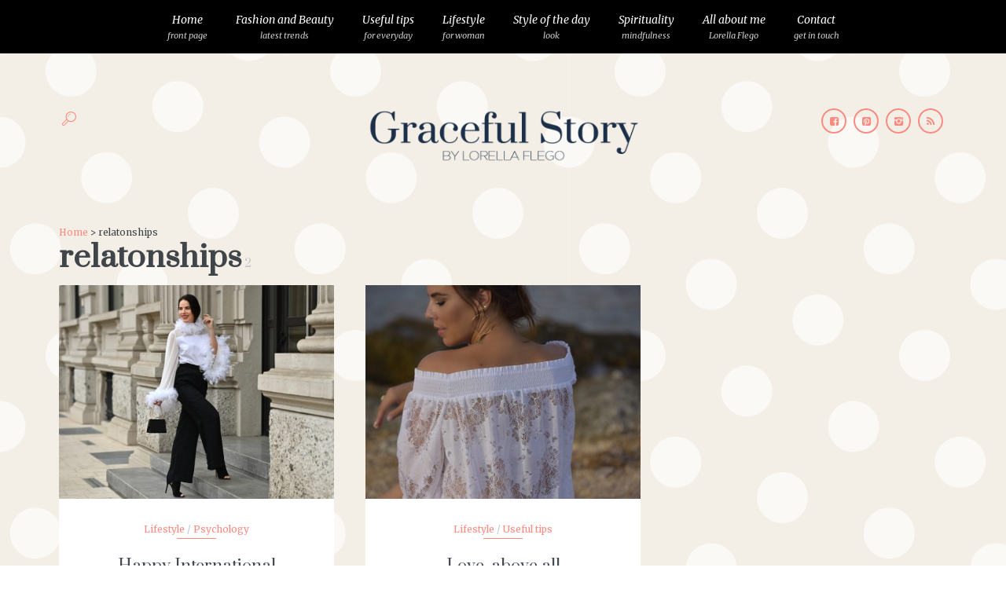

--- FILE ---
content_type: text/html; charset=UTF-8
request_url: https://gracefulstory.com/tag/relatonships/
body_size: 17289
content:
<!DOCTYPE html>
<html lang="en-US">
<head>
	<meta charset="UTF-8" />
	<!-- Viewports for mobile -->
	<meta name="viewport" content="width=device-width, initial-scale=1.0">
	<!--[if IE]>
		<meta http-equiv="X-UA-Compatible" content="IE=9" />
	<![endif]-->
	<title>relatonships Archives - Graceful Story</title>
	<link rel="profile" href="http://gmpg.org/xfn/11" />
  	<link rel="pingback" href="https://gracefulstory.com/xmlrpc.php" />

  	  	  	  		<meta name='robots' content='index, follow, max-image-preview:large, max-snippet:-1, max-video-preview:-1' />
	<style>img:is([sizes="auto" i], [sizes^="auto," i]) { contain-intrinsic-size: 3000px 1500px }</style>
	
	<!-- This site is optimized with the Yoast SEO plugin v26.3 - https://yoast.com/wordpress/plugins/seo/ -->
	<title>relatonships Archives - Graceful Story</title>
	<link rel="canonical" href="https://gracefulstory.com/tag/relatonships/" />
	<meta property="og:locale" content="en_US" />
	<meta property="og:type" content="article" />
	<meta property="og:title" content="relatonships Archives - Graceful Story" />
	<meta property="og:url" content="https://gracefulstory.com/tag/relatonships/" />
	<meta property="og:site_name" content="Graceful Story" />
	<meta property="og:image" content="https://gracefulstory.com/wp-content/uploads/2016/03/graceful_story_fb.png" />
	<meta property="og:image:width" content="873" />
	<meta property="og:image:height" content="582" />
	<meta property="og:image:type" content="image/png" />
	<meta name="twitter:card" content="summary_large_image" />
	<script type="application/ld+json" class="yoast-schema-graph">{"@context":"https://schema.org","@graph":[{"@type":"CollectionPage","@id":"https://gracefulstory.com/tag/relatonships/","url":"https://gracefulstory.com/tag/relatonships/","name":"relatonships Archives - Graceful Story","isPartOf":{"@id":"https://gracefulstory.com/#website"},"primaryImageOfPage":{"@id":"https://gracefulstory.com/tag/relatonships/#primaryimage"},"image":{"@id":"https://gracefulstory.com/tag/relatonships/#primaryimage"},"thumbnailUrl":"https://gracefulstory.com/wp-content/uploads/2023/03/ZEN_9648.jpg","breadcrumb":{"@id":"https://gracefulstory.com/tag/relatonships/#breadcrumb"},"inLanguage":"en-US"},{"@type":"ImageObject","inLanguage":"en-US","@id":"https://gracefulstory.com/tag/relatonships/#primaryimage","url":"https://gracefulstory.com/wp-content/uploads/2023/03/ZEN_9648.jpg","contentUrl":"https://gracefulstory.com/wp-content/uploads/2023/03/ZEN_9648.jpg","width":1250,"height":1000},{"@type":"BreadcrumbList","@id":"https://gracefulstory.com/tag/relatonships/#breadcrumb","itemListElement":[{"@type":"ListItem","position":1,"name":"Home","item":"https://gracefulstory.com/"},{"@type":"ListItem","position":2,"name":"relatonships"}]},{"@type":"WebSite","@id":"https://gracefulstory.com/#website","url":"https://gracefulstory.com/","name":"Graceful Story","description":"by Lorella Flego","potentialAction":[{"@type":"SearchAction","target":{"@type":"EntryPoint","urlTemplate":"https://gracefulstory.com/?s={search_term_string}"},"query-input":{"@type":"PropertyValueSpecification","valueRequired":true,"valueName":"search_term_string"}}],"inLanguage":"en-US"}]}</script>
	<!-- / Yoast SEO plugin. -->


<link rel='dns-prefetch' href='//fonts.googleapis.com' />
<link rel="alternate" type="application/rss+xml" title="Graceful Story &raquo; Feed" href="https://gracefulstory.com/feed/" />
<link rel="alternate" type="application/rss+xml" title="Graceful Story &raquo; Comments Feed" href="https://gracefulstory.com/comments/feed/" />
<link rel="alternate" type="application/rss+xml" title="Graceful Story &raquo; relatonships Tag Feed" href="https://gracefulstory.com/tag/relatonships/feed/" />
<script type="text/javascript">
/* <![CDATA[ */
window._wpemojiSettings = {"baseUrl":"https:\/\/s.w.org\/images\/core\/emoji\/16.0.1\/72x72\/","ext":".png","svgUrl":"https:\/\/s.w.org\/images\/core\/emoji\/16.0.1\/svg\/","svgExt":".svg","source":{"concatemoji":"https:\/\/gracefulstory.com\/wp-includes\/js\/wp-emoji-release.min.js?ver=6.8.3"}};
/*! This file is auto-generated */
!function(s,n){var o,i,e;function c(e){try{var t={supportTests:e,timestamp:(new Date).valueOf()};sessionStorage.setItem(o,JSON.stringify(t))}catch(e){}}function p(e,t,n){e.clearRect(0,0,e.canvas.width,e.canvas.height),e.fillText(t,0,0);var t=new Uint32Array(e.getImageData(0,0,e.canvas.width,e.canvas.height).data),a=(e.clearRect(0,0,e.canvas.width,e.canvas.height),e.fillText(n,0,0),new Uint32Array(e.getImageData(0,0,e.canvas.width,e.canvas.height).data));return t.every(function(e,t){return e===a[t]})}function u(e,t){e.clearRect(0,0,e.canvas.width,e.canvas.height),e.fillText(t,0,0);for(var n=e.getImageData(16,16,1,1),a=0;a<n.data.length;a++)if(0!==n.data[a])return!1;return!0}function f(e,t,n,a){switch(t){case"flag":return n(e,"\ud83c\udff3\ufe0f\u200d\u26a7\ufe0f","\ud83c\udff3\ufe0f\u200b\u26a7\ufe0f")?!1:!n(e,"\ud83c\udde8\ud83c\uddf6","\ud83c\udde8\u200b\ud83c\uddf6")&&!n(e,"\ud83c\udff4\udb40\udc67\udb40\udc62\udb40\udc65\udb40\udc6e\udb40\udc67\udb40\udc7f","\ud83c\udff4\u200b\udb40\udc67\u200b\udb40\udc62\u200b\udb40\udc65\u200b\udb40\udc6e\u200b\udb40\udc67\u200b\udb40\udc7f");case"emoji":return!a(e,"\ud83e\udedf")}return!1}function g(e,t,n,a){var r="undefined"!=typeof WorkerGlobalScope&&self instanceof WorkerGlobalScope?new OffscreenCanvas(300,150):s.createElement("canvas"),o=r.getContext("2d",{willReadFrequently:!0}),i=(o.textBaseline="top",o.font="600 32px Arial",{});return e.forEach(function(e){i[e]=t(o,e,n,a)}),i}function t(e){var t=s.createElement("script");t.src=e,t.defer=!0,s.head.appendChild(t)}"undefined"!=typeof Promise&&(o="wpEmojiSettingsSupports",i=["flag","emoji"],n.supports={everything:!0,everythingExceptFlag:!0},e=new Promise(function(e){s.addEventListener("DOMContentLoaded",e,{once:!0})}),new Promise(function(t){var n=function(){try{var e=JSON.parse(sessionStorage.getItem(o));if("object"==typeof e&&"number"==typeof e.timestamp&&(new Date).valueOf()<e.timestamp+604800&&"object"==typeof e.supportTests)return e.supportTests}catch(e){}return null}();if(!n){if("undefined"!=typeof Worker&&"undefined"!=typeof OffscreenCanvas&&"undefined"!=typeof URL&&URL.createObjectURL&&"undefined"!=typeof Blob)try{var e="postMessage("+g.toString()+"("+[JSON.stringify(i),f.toString(),p.toString(),u.toString()].join(",")+"));",a=new Blob([e],{type:"text/javascript"}),r=new Worker(URL.createObjectURL(a),{name:"wpTestEmojiSupports"});return void(r.onmessage=function(e){c(n=e.data),r.terminate(),t(n)})}catch(e){}c(n=g(i,f,p,u))}t(n)}).then(function(e){for(var t in e)n.supports[t]=e[t],n.supports.everything=n.supports.everything&&n.supports[t],"flag"!==t&&(n.supports.everythingExceptFlag=n.supports.everythingExceptFlag&&n.supports[t]);n.supports.everythingExceptFlag=n.supports.everythingExceptFlag&&!n.supports.flag,n.DOMReady=!1,n.readyCallback=function(){n.DOMReady=!0}}).then(function(){return e}).then(function(){var e;n.supports.everything||(n.readyCallback(),(e=n.source||{}).concatemoji?t(e.concatemoji):e.wpemoji&&e.twemoji&&(t(e.twemoji),t(e.wpemoji)))}))}((window,document),window._wpemojiSettings);
/* ]]> */
</script>
<link rel='stylesheet' id='sbi_styles-css' href='https://gracefulstory.com/wp-content/plugins/instagram-feed/css/sbi-styles.min.css?ver=6.9.1' type='text/css' media='all' />
<style id='wp-emoji-styles-inline-css' type='text/css'>

	img.wp-smiley, img.emoji {
		display: inline !important;
		border: none !important;
		box-shadow: none !important;
		height: 1em !important;
		width: 1em !important;
		margin: 0 0.07em !important;
		vertical-align: -0.1em !important;
		background: none !important;
		padding: 0 !important;
	}
</style>
<link rel='stylesheet' id='wp-block-library-css' href='https://gracefulstory.com/wp-includes/css/dist/block-library/style.min.css?ver=6.8.3' type='text/css' media='all' />
<style id='classic-theme-styles-inline-css' type='text/css'>
/*! This file is auto-generated */
.wp-block-button__link{color:#fff;background-color:#32373c;border-radius:9999px;box-shadow:none;text-decoration:none;padding:calc(.667em + 2px) calc(1.333em + 2px);font-size:1.125em}.wp-block-file__button{background:#32373c;color:#fff;text-decoration:none}
</style>
<style id='global-styles-inline-css' type='text/css'>
:root{--wp--preset--aspect-ratio--square: 1;--wp--preset--aspect-ratio--4-3: 4/3;--wp--preset--aspect-ratio--3-4: 3/4;--wp--preset--aspect-ratio--3-2: 3/2;--wp--preset--aspect-ratio--2-3: 2/3;--wp--preset--aspect-ratio--16-9: 16/9;--wp--preset--aspect-ratio--9-16: 9/16;--wp--preset--color--black: #000000;--wp--preset--color--cyan-bluish-gray: #abb8c3;--wp--preset--color--white: #ffffff;--wp--preset--color--pale-pink: #f78da7;--wp--preset--color--vivid-red: #cf2e2e;--wp--preset--color--luminous-vivid-orange: #ff6900;--wp--preset--color--luminous-vivid-amber: #fcb900;--wp--preset--color--light-green-cyan: #7bdcb5;--wp--preset--color--vivid-green-cyan: #00d084;--wp--preset--color--pale-cyan-blue: #8ed1fc;--wp--preset--color--vivid-cyan-blue: #0693e3;--wp--preset--color--vivid-purple: #9b51e0;--wp--preset--gradient--vivid-cyan-blue-to-vivid-purple: linear-gradient(135deg,rgba(6,147,227,1) 0%,rgb(155,81,224) 100%);--wp--preset--gradient--light-green-cyan-to-vivid-green-cyan: linear-gradient(135deg,rgb(122,220,180) 0%,rgb(0,208,130) 100%);--wp--preset--gradient--luminous-vivid-amber-to-luminous-vivid-orange: linear-gradient(135deg,rgba(252,185,0,1) 0%,rgba(255,105,0,1) 100%);--wp--preset--gradient--luminous-vivid-orange-to-vivid-red: linear-gradient(135deg,rgba(255,105,0,1) 0%,rgb(207,46,46) 100%);--wp--preset--gradient--very-light-gray-to-cyan-bluish-gray: linear-gradient(135deg,rgb(238,238,238) 0%,rgb(169,184,195) 100%);--wp--preset--gradient--cool-to-warm-spectrum: linear-gradient(135deg,rgb(74,234,220) 0%,rgb(151,120,209) 20%,rgb(207,42,186) 40%,rgb(238,44,130) 60%,rgb(251,105,98) 80%,rgb(254,248,76) 100%);--wp--preset--gradient--blush-light-purple: linear-gradient(135deg,rgb(255,206,236) 0%,rgb(152,150,240) 100%);--wp--preset--gradient--blush-bordeaux: linear-gradient(135deg,rgb(254,205,165) 0%,rgb(254,45,45) 50%,rgb(107,0,62) 100%);--wp--preset--gradient--luminous-dusk: linear-gradient(135deg,rgb(255,203,112) 0%,rgb(199,81,192) 50%,rgb(65,88,208) 100%);--wp--preset--gradient--pale-ocean: linear-gradient(135deg,rgb(255,245,203) 0%,rgb(182,227,212) 50%,rgb(51,167,181) 100%);--wp--preset--gradient--electric-grass: linear-gradient(135deg,rgb(202,248,128) 0%,rgb(113,206,126) 100%);--wp--preset--gradient--midnight: linear-gradient(135deg,rgb(2,3,129) 0%,rgb(40,116,252) 100%);--wp--preset--font-size--small: 13px;--wp--preset--font-size--medium: 20px;--wp--preset--font-size--large: 36px;--wp--preset--font-size--x-large: 42px;--wp--preset--spacing--20: 0.44rem;--wp--preset--spacing--30: 0.67rem;--wp--preset--spacing--40: 1rem;--wp--preset--spacing--50: 1.5rem;--wp--preset--spacing--60: 2.25rem;--wp--preset--spacing--70: 3.38rem;--wp--preset--spacing--80: 5.06rem;--wp--preset--shadow--natural: 6px 6px 9px rgba(0, 0, 0, 0.2);--wp--preset--shadow--deep: 12px 12px 50px rgba(0, 0, 0, 0.4);--wp--preset--shadow--sharp: 6px 6px 0px rgba(0, 0, 0, 0.2);--wp--preset--shadow--outlined: 6px 6px 0px -3px rgba(255, 255, 255, 1), 6px 6px rgba(0, 0, 0, 1);--wp--preset--shadow--crisp: 6px 6px 0px rgba(0, 0, 0, 1);}:where(.is-layout-flex){gap: 0.5em;}:where(.is-layout-grid){gap: 0.5em;}body .is-layout-flex{display: flex;}.is-layout-flex{flex-wrap: wrap;align-items: center;}.is-layout-flex > :is(*, div){margin: 0;}body .is-layout-grid{display: grid;}.is-layout-grid > :is(*, div){margin: 0;}:where(.wp-block-columns.is-layout-flex){gap: 2em;}:where(.wp-block-columns.is-layout-grid){gap: 2em;}:where(.wp-block-post-template.is-layout-flex){gap: 1.25em;}:where(.wp-block-post-template.is-layout-grid){gap: 1.25em;}.has-black-color{color: var(--wp--preset--color--black) !important;}.has-cyan-bluish-gray-color{color: var(--wp--preset--color--cyan-bluish-gray) !important;}.has-white-color{color: var(--wp--preset--color--white) !important;}.has-pale-pink-color{color: var(--wp--preset--color--pale-pink) !important;}.has-vivid-red-color{color: var(--wp--preset--color--vivid-red) !important;}.has-luminous-vivid-orange-color{color: var(--wp--preset--color--luminous-vivid-orange) !important;}.has-luminous-vivid-amber-color{color: var(--wp--preset--color--luminous-vivid-amber) !important;}.has-light-green-cyan-color{color: var(--wp--preset--color--light-green-cyan) !important;}.has-vivid-green-cyan-color{color: var(--wp--preset--color--vivid-green-cyan) !important;}.has-pale-cyan-blue-color{color: var(--wp--preset--color--pale-cyan-blue) !important;}.has-vivid-cyan-blue-color{color: var(--wp--preset--color--vivid-cyan-blue) !important;}.has-vivid-purple-color{color: var(--wp--preset--color--vivid-purple) !important;}.has-black-background-color{background-color: var(--wp--preset--color--black) !important;}.has-cyan-bluish-gray-background-color{background-color: var(--wp--preset--color--cyan-bluish-gray) !important;}.has-white-background-color{background-color: var(--wp--preset--color--white) !important;}.has-pale-pink-background-color{background-color: var(--wp--preset--color--pale-pink) !important;}.has-vivid-red-background-color{background-color: var(--wp--preset--color--vivid-red) !important;}.has-luminous-vivid-orange-background-color{background-color: var(--wp--preset--color--luminous-vivid-orange) !important;}.has-luminous-vivid-amber-background-color{background-color: var(--wp--preset--color--luminous-vivid-amber) !important;}.has-light-green-cyan-background-color{background-color: var(--wp--preset--color--light-green-cyan) !important;}.has-vivid-green-cyan-background-color{background-color: var(--wp--preset--color--vivid-green-cyan) !important;}.has-pale-cyan-blue-background-color{background-color: var(--wp--preset--color--pale-cyan-blue) !important;}.has-vivid-cyan-blue-background-color{background-color: var(--wp--preset--color--vivid-cyan-blue) !important;}.has-vivid-purple-background-color{background-color: var(--wp--preset--color--vivid-purple) !important;}.has-black-border-color{border-color: var(--wp--preset--color--black) !important;}.has-cyan-bluish-gray-border-color{border-color: var(--wp--preset--color--cyan-bluish-gray) !important;}.has-white-border-color{border-color: var(--wp--preset--color--white) !important;}.has-pale-pink-border-color{border-color: var(--wp--preset--color--pale-pink) !important;}.has-vivid-red-border-color{border-color: var(--wp--preset--color--vivid-red) !important;}.has-luminous-vivid-orange-border-color{border-color: var(--wp--preset--color--luminous-vivid-orange) !important;}.has-luminous-vivid-amber-border-color{border-color: var(--wp--preset--color--luminous-vivid-amber) !important;}.has-light-green-cyan-border-color{border-color: var(--wp--preset--color--light-green-cyan) !important;}.has-vivid-green-cyan-border-color{border-color: var(--wp--preset--color--vivid-green-cyan) !important;}.has-pale-cyan-blue-border-color{border-color: var(--wp--preset--color--pale-cyan-blue) !important;}.has-vivid-cyan-blue-border-color{border-color: var(--wp--preset--color--vivid-cyan-blue) !important;}.has-vivid-purple-border-color{border-color: var(--wp--preset--color--vivid-purple) !important;}.has-vivid-cyan-blue-to-vivid-purple-gradient-background{background: var(--wp--preset--gradient--vivid-cyan-blue-to-vivid-purple) !important;}.has-light-green-cyan-to-vivid-green-cyan-gradient-background{background: var(--wp--preset--gradient--light-green-cyan-to-vivid-green-cyan) !important;}.has-luminous-vivid-amber-to-luminous-vivid-orange-gradient-background{background: var(--wp--preset--gradient--luminous-vivid-amber-to-luminous-vivid-orange) !important;}.has-luminous-vivid-orange-to-vivid-red-gradient-background{background: var(--wp--preset--gradient--luminous-vivid-orange-to-vivid-red) !important;}.has-very-light-gray-to-cyan-bluish-gray-gradient-background{background: var(--wp--preset--gradient--very-light-gray-to-cyan-bluish-gray) !important;}.has-cool-to-warm-spectrum-gradient-background{background: var(--wp--preset--gradient--cool-to-warm-spectrum) !important;}.has-blush-light-purple-gradient-background{background: var(--wp--preset--gradient--blush-light-purple) !important;}.has-blush-bordeaux-gradient-background{background: var(--wp--preset--gradient--blush-bordeaux) !important;}.has-luminous-dusk-gradient-background{background: var(--wp--preset--gradient--luminous-dusk) !important;}.has-pale-ocean-gradient-background{background: var(--wp--preset--gradient--pale-ocean) !important;}.has-electric-grass-gradient-background{background: var(--wp--preset--gradient--electric-grass) !important;}.has-midnight-gradient-background{background: var(--wp--preset--gradient--midnight) !important;}.has-small-font-size{font-size: var(--wp--preset--font-size--small) !important;}.has-medium-font-size{font-size: var(--wp--preset--font-size--medium) !important;}.has-large-font-size{font-size: var(--wp--preset--font-size--large) !important;}.has-x-large-font-size{font-size: var(--wp--preset--font-size--x-large) !important;}
:where(.wp-block-post-template.is-layout-flex){gap: 1.25em;}:where(.wp-block-post-template.is-layout-grid){gap: 1.25em;}
:where(.wp-block-columns.is-layout-flex){gap: 2em;}:where(.wp-block-columns.is-layout-grid){gap: 2em;}
:root :where(.wp-block-pullquote){font-size: 1.5em;line-height: 1.6;}
</style>
<link rel='stylesheet' id='esquise.webfont-css' href='https://gracefulstory.com/wp-content/themes/esquise/css/redfont.css?ver=1766516160' type='text/css' media='all' />
<link rel='stylesheet' id='esquise.widgets-css' href='https://gracefulstory.com/wp-content/themes/esquise/css/widgets.css?ver=1766516160' type='text/css' media='all' />
<link rel='stylesheet' id='esquise.bootstrap-css' href='https://gracefulstory.com/wp-content/themes/esquise/css/bootstrap.css?ver=1766516160' type='text/css' media='all' />
<link rel='stylesheet' id='esquise.style-css' href='https://gracefulstory.com/wp-content/themes/gracefulstory/css/style.css?ver=1766516160' type='text/css' media='all' />
<link crossorigin="anonymous" rel='stylesheet' id='google.fonts1-css' href='https://fonts.googleapis.com/css?family=Prata%3A400&#038;subset=latin%2Clatin-ext&#038;ver=1766516160' type='text/css' media='all' />
<link crossorigin="anonymous" rel='stylesheet' id='google.fonts2-css' href='https://fonts.googleapis.com/css?family=Merriweather%3A400%2C400italic%2C700%2C700italic%2C300%2C100&#038;subset=latin%2Clatin-ext&#038;ver=1766516160' type='text/css' media='all' />
<link crossorigin="anonymous" rel='stylesheet' id='google.fonts3-css' href='https://fonts.googleapis.com/css?family=Prata%3A400&#038;subset=latin%2Clatin-ext&#038;ver=1766516160' type='text/css' media='all' />
<script type="text/javascript" src="https://gracefulstory.com/wp-includes/js/jquery/jquery.min.js?ver=3.7.1" id="jquery-core-js"></script>
<script type="text/javascript" src="https://gracefulstory.com/wp-includes/js/jquery/jquery-migrate.min.js?ver=3.4.1" id="jquery-migrate-js"></script>
<link rel="https://api.w.org/" href="https://gracefulstory.com/wp-json/" /><link rel="alternate" title="JSON" type="application/json" href="https://gracefulstory.com/wp-json/wp/v2/tags/1030" /><link rel="EditURI" type="application/rsd+xml" title="RSD" href="https://gracefulstory.com/xmlrpc.php?rsd" />
<meta name="generator" content="WordPress 6.8.3" />
<link rel="apple-touch-icon" sizes="57x57" href="/wp-content/themes/gracefulstory/icons/apple-touch-icon-57x57.png">
<link rel="apple-touch-icon" sizes="60x60" href="/wp-content/themes/gracefulstory/icons/apple-touch-icon-60x60.png">
<link rel="apple-touch-icon" sizes="72x72" href="/wp-content/themes/gracefulstory/icons/apple-touch-icon-72x72.png">
<link rel="apple-touch-icon" sizes="76x76" href="/wp-content/themes/gracefulstory/icons/apple-touch-icon-76x76.png">
<link rel="apple-touch-icon" sizes="114x114" href="/wp-content/themes/gracefulstory/icons/apple-touch-icon-114x114.png">
<link rel="apple-touch-icon" sizes="120x120" href="/wp-content/themes/gracefulstory/icons/apple-touch-icon-120x120.png">
<link rel="apple-touch-icon" sizes="144x144" href="/wp-content/themes/gracefulstory/icons/apple-touch-icon-144x144.png">
<link rel="apple-touch-icon" sizes="152x152" href="/wp-content/themes/gracefulstory/icons/apple-touch-icon-152x152.png">
<link rel="apple-touch-icon" sizes="180x180" href="/wp-content/themes/gracefulstory/icons/apple-touch-icon-180x180.png">
<link rel="icon" type="image/png" href="/wp-content/themes/gracefulstory/icons/favicon-32x32.png" sizes="32x32">
<link rel="icon" type="image/png" href="/wp-content/themes/gracefulstory/icons/favicon-194x194.png" sizes="194x194">
<link rel="icon" type="image/png" href="/wp-content/themes/gracefulstory/icons/favicon-96x96.png" sizes="96x96">
<link rel="icon" type="image/png" href="/wp-content/themes/gracefulstory/icons/android-chrome-192x192.png" sizes="192x192">
<link rel="icon" type="image/png" href="/wp-content/themes/gracefulstory/icons/favicon-16x16.png" sizes="16x16">
<link rel="manifest" href="/wp-content/themes/gracefulstory/icons/manifest.json">
<link rel="mask-icon" href="/wp-content/themes/gracefulstory/icons/safari-pinned-tab.svg" color="#5bbad5">
<link rel="shortcut icon" href="/wp-content/themes/gracefulstory/icons/favicon.ico">
<meta name="apple-mobile-web-app-title" content="Graceful Story by Lorella Flego">
<meta name="application-name" content="Graceful Story by Lorella Flego">
<meta name="msapplication-TileColor" content="#f4efe6">
<meta name="msapplication-TileImage" content="/wp-content/themes/gracefulstory/icons/mstile-144x144.png">
<meta name="msapplication-config" content="/wp-content/themes/gracefulstory/icons/browserconfig.xml">
<meta name="theme-color" content="#fb8b80">
<script type="text/javascript">
  jQuery(document).ready(function($){
    var select = $('a[href*=".bmp"],a[href*=".gif"],a[href*=".jpg"],a[href*=".jpeg"],a[href*=".png"],a[href*=".BMP"],a[href*=".GIF"],a[href*=".JPG"],a[href*=".JPEG"],a[href*=".PNG"]');
    select.attr('rel', 'fancybox');
		try {
    select.fancybox();
		} catch(e) {}
  });
</script>
<!-- There is no amphtml version available for this URL. -->		<style type="text/css" id="wp-custom-css">
			I have been thinking for a while now that I should write an article about the books that keep inspiring me and make sure I'm in a good mood and motivated even when my day isn't off to a great start. They're not novels, but rather books that one can read regardless of the specific era in our lives; they're always on target and above all, they don't require daytime reading, because you can't lose the train of thought with them. I don't know how you start your day, my mornings are usually quite peaceful: I make coffee, sit at the kitchen table admiring the light and the day which is still very quiet, and there are one or two books on the table to start the morning with. These are precious moments that I wouldn't trade for anything in the world. They're minutes I devote to myself and they help me acknowledge I still know how to stop and do something for my soul. I'm going to share these books with you today and I sincerely hope that they will make a difference in your life as well.


[caption id="attachment_1016" align="aligncenter" width="900"] Photo: Lost Production[/caption]

[caption id="attachment_1001" align="aligncenter" width="900"] Image source: Pinterest[/caption]
A Year Of Living Mindfully (by Anne Black)
I love this type of book, because it's a diary at the same time with a lot of blank space to put down your thoughts and the lessons we've learned. Once we see them on paper, when we see our own words written down, we're on the right track to slowly start changing some of our habits and giving them specific form. This book is full of practical advice all with a psychological aspect enabling you to test yourself and in doing so, gaining a better understanding of yourself. Essentially, you learn to  forgive yourself, which is the most you can do for yourself.


[caption id="attachment_996" align="aligncenter" width="900"] A Year Of Living Mindfully[/caption]

[caption id="attachment_1015" align="aligncenter" width="900"] Photo: Lost Production[/caption]
How To Be Confident (by Anna Barnes)
I simply adore this book, I can't even find a better word to describe it. Its concept is so simple and effective that I fell in love with it, mostly because of the drawings and positive advice. I could read it ten times and still find something new. It's divided into chapters that cover human needs related to confidence. I pick it up when my morals are low and I'm feeling blue, and it instantly lifts my spirits. A part of its magic lies in the fact that it can be a substitute for the kind of friend that doesn't judge you but always stands beside you and knows how to be silent. In my opinion, being a good listener is one of the greatest virtues.


[caption id="attachment_997" align="aligncenter" width="900"] How To Be Confident (by Anna Barnes)[/caption]

[caption id="attachment_1012" align="aligncenter" width="900"] Photo: Lost Production[/caption]
How To Be Calm (by Anna Barnes)
There is a series of her books, a new one, How To Be Happy, was released not long ago and I intend to order it soon. This book is meant for all those who realise all too well that a day only has 24 hours, and even though they would like to get more things done, time always catches up with them. How to calm down, how to breathe, eat and, in general, live effectively ... There are mantras, funny bits, words filled with good energy and, again, wonderful drawings weaved in throughout the book. It's perfection on paper, which also touches on the subject of negative people and explains nicely how to go in a different direction.


[caption id="attachment_1009" align="aligncenter" width="900"] How To Be Calm (by Anna Barnes)[/caption]

[caption id="attachment_1011" align="aligncenter" width="900"] Photo: Lost Production[/caption]
Start Where You Are (by Meera Lee Patel)
It's a notebook that you can use to put down your thoughts and it's filled with instructions and advice on how to live a better and more beautiful life, at the same time. Nothing revolutionary, just a sense of time, people, place and personal satisfaction. If you like pastels and watercolours, your eyes are in for a feast, and as if that wasn't enough, there are some quotes from The Little Prince, a book I just love, and I know I'm not the only one.


[caption id="attachment_1010" align="aligncenter" width="900"] Photo: Lost Production[/caption]

[caption id="attachment_998" align="aligncenter" width="900"] Start Where You Are (by Meera Lee Patel).[/caption]
How To Be A Wildflower (by Katie Daisy)
This book called out to me mostly because of its title and the adjective wild, a word I can identify with: a flower that is wild and gentle at the same time, which makes it complex and speaks to all women. It contains a variety of things, from recipes, advice, beautiful thoughts and poetry to maps and questions ... It's a little treasure box filled with beauty, and I seem to always open it on the exact page I really need at that moment. A coincidence? I don't think so ‒ all of these books are magical to me, and I also think it's not a  coincidence nor a fact that all the authors are women.


[caption id="attachment_1013" align="aligncenter" width="900"] Photo: Lost Production[/caption]

[caption id="attachment_1014" align="aligncenter" width="900"] How To Be A Wildflower (by Katie Daisy)[/caption]
		</style>
		</head>
<body class="archive tag tag-relatonships tag-1030 wp-theme-esquise wp-child-theme-gracefulstory  esquise">
	
	        <style type="text/css">
            /*************** Theme:  Graceful Story *************/
            /*************** Theme Version:  1.0.0 ************/
            /*
            --------------------------------------------------------------------------------
                1. GENERAL COLOR
            --------------------------------------------------------------------------------
            */
            body{
                color: #3f4549;
            }
            .event-list-cal-excerpt{
                color: #3f4549;
            }
            #event-list-cal a{
                color: #3f4549;
            }
            .woocommerce #content div.product form.cart .variations label,
            .woocommerce div.product form.cart .variations label,
            .woocommerce-page #content div.product form.cart .variations label,
            .woocommerce-page div.product form.cart .variations label{
                color: #3f4549;
            }
            #searchform input[type="submit"]{
                color: #3f4549;
            }

            /*
            --------------------------------------------------------------------------------
                2. LINK COLOR
            --------------------------------------------------------------------------------
            */
            a{
                color: #FB8B80;
            }
            a:hover, a:focus{
                color: #ED2B45;
            }
            .post-navigator ul li a:hover div{
                color: #ED2B45;
            }
            .post-navigator ul li a div{
                color: #FB8B80;
            }
            .post-navigator ul li a:hover div{
                color: #ED2B45;
            }

            /*
            --------------------------------------------------------------------------------
                3. PRIMARY COLOR
            --------------------------------------------------------------------------------
            */
            .joyslider .entry-category a{
                background: #FB8B80;
                color: #FFFFFF;
            }
            .ts-thumbnail-view article[data-title-position="over-image"] .entry-category > li > a:hover{
                background-color: #ED2B45;
                color: #f5f6f7;
            }
            .joyslider .slide-preview:hover{
                border-top-color: #FB8B80;;
            }
            .ts-video-fancybox{
                background-color: #FB8B80;
                color: #FFFFFF;
            }
            .ts-video-fancybox:hover{
                color: #f5f6f7;
                background-color: #ED2B45;
            }
            .woocommerce span.onsale-after,
            .woocommerce-page span.onsale-after{
                border-bottom: 10px solid #ED2B45;
            }
            .ts-big-countdown li i {
                color: #FB8B80;
            }
            .product_meta{
                border-bottom-color: #FB8B80;
            }
            .search #main .archive-title{
                border-color: #FB8B80;
            }
            .single-event .event-meta > li.delimiter,
            .single-event .event-meta > li.repeat{
                color: #FB8B80;
            }
            .event-list-cal-single{
                background-color: #FB8B80;
                color: #FFFFFF;
            }
            .ts-powerlink header .content .title:before, .ts-powerlink header .content .title:after{
                background: #FB8B80;
            }
            .mosaic-view article .ts-sep-wrap,
            .ts-thumbnail-view .ts-sep-wrap{
                color: #FB8B80;
            }
            .flickr_badge_image:hover a img{
                border-color: #FB8B80;
            }
            .post-slider .post-slider-list .entry-title h4 i{
                background-color: #FB8B80;
                color: #FFFFFF;
            }
            .bx-wrapper .slider-caption .title a{
                background-color: #FB8B80;
                color: #FFFFFF;
            }
            .bx-wrapper .slider-caption .title a:hover{
                color: #f5f6f7;
                background-color: #ED2B45;
            }
            .teams article .ts-sep-wrap{
                color: #FB8B80;
            }
            body.esquise .wp-playlist-light .wp-playlist-playing,
            body.esquise .mejs-controls .mejs-time-rail .mejs-time-current{
                background-color: #FB8B80;
                color: #FFFFFF;
            }
            .slyframe ul.nav > li{
                background-color: #FB8B80;
                color: #FFFFFF;                
            }
            .post-meta ul li i{
                color: #FB8B80;
            }
            .entry-excerpt{
                color: #A9A9A9;
            }
            .woocommerce #content div.product p.price,
            .woocommerce #content div.product span.price,
            .woocommerce div.product p.price,
            .woocommerce div.product span.price,
            .woocommerce-page #content div.product p.price,
            .woocommerce-page #content div.product span.price,
            .woocommerce-page div.product p.price,
            .woocommerce-page div.product span.price,
            .woocommerce .woocommerce-message,
            .woocommerce-page .woocommerce-message {
                color: #FB8B80;
            }
            .woocommerce span.onsale,
            .woocommerce-page span.onsale,
            .woocommerce #content div.product .woocommerce-tabs ul.tabs li{
                background: #FB8B80;
                color: #FFFFFF;
            }
            .woocommerce #content div.product .woocommerce-tabs ul.tabs li.active a:after,
            .woocommerce div.product .woocommerce-tabs ul.tabs li.active a:after,
            .woocommerce-page #content div.product .woocommerce-tabs ul.tabs li.active a:after,
            .woocommerce-page div.product .woocommerce-tabs ul.tabs li.active a:after{
                border-color: #FB8B80;
            }
            .woocommerce #content .woocommerce-result-count{
                color: #FB8B80;
                border-color: #FB8B80;
            }
            .woocommerce .widget_price_filter .ui-slider .ui-slider-range,
            .woocommerce-page .widget_price_filter .ui-slider .ui-slider-range,
            .woocommerce .widget_price_filter .ui-slider .ui-slider-handle,
            .woocommerce-page .widget_price_filter .ui-slider .ui-slider-handle{
                background-color: #FB8B80;
            }
            .woocommerce .widget_layered_nav_filters ul li a,
            .woocommerce-page .widget_layered_nav_filters ul li a{
                background-color: #FB8B80;
                border-color: #FB8B80;
            }
            .woocommerce #content .quantity .minus:hover,
            .woocommerce .quantity .minus:hover,
            .woocommerce-page #content .quantity .minus:hover,
            .woocommerce-page .quantity .minus:hover,
            .woocommerce #content .quantity .plus:hover,
            .woocommerce .quantity .plus:hover,
            .woocommerce-page #content .quantity .plus:hover,
            .woocommerce-page .quantity .plus:hover{
                background-color: #ED2B45;
                color: #f5f6f7;
            }
            .woocommerce #content input.button.alt,
            .woocommerce #respond input#submit.alt,
            .woocommerce a.button.alt,
            .woocommerce button.button.alt,
            .woocommerce button.button.alt.disabled,
            .woocommerce input.button.alt,
            .woocommerce-page #content input.button.alt,
            .woocommerce-page #respond input#submit.alt,
            .woocommerce-page a.button.alt,
            .woocommerce-page button.button.alt,
            .woocommerce-page input.button.alt{
                background-color: #FB8B80;
                color: #FFFFFF;
            }
            .woocommerce #content input.button.alt:hover,
            .woocommerce #respond input#submit.alt:hover,
            .woocommerce a.button.alt:hover,
            .woocommerce button.button.alt.disabled:hover,
            .woocommerce button.button.alt:hover,
            .woocommerce input.button.alt:hover,
            .woocommerce-page #content input.button.alt:hover,
            .woocommerce-page #respond input#submit.alt:hover,
            .woocommerce-page a.button.alt:hover,
            .woocommerce-page button.button.alt:hover,
            .woocommerce-page input.button.alt:hover{
                background: #ED2B45 !important;
                color: #f5f6f7 !important;
            }
            .woocommerce .woocommerce-info,
            .woocommerce-page .woocommerce-info,
            .woocommerce .woocommerce-message,
            .woocommerce-page .woocommerce-message{
                border-color: #FB8B80;
            }
            .woocommerce .woocommerce-error,
            .woocommerce-page .woocommerce-error{
                border-color: #a80023;
            }
            .woocommerce .woocommerce-error:before,
            .woocommerce-page .woocommerce-error:before{
                color: #a80023;
            }
            .woocommerce .woocommerce-info:before,
            .woocommerce-page .woocommerce-info:before,
            .woocommerce .woocommerce-message:before,
            .woocommerce-page .woocommerce-message:before{
                color: #FB8B80;
            }
            .product-view .overlay-effect .entry-overlay > a:not(.entry-view-more){
                color: #FFFFFF;
                background-color: #FB8B80            }
            .product-view .overlay-effect .entry-overlay > a:not(.entry-view-more):hover{
                color: #f5f6f7 !important;
                background-color: #ED2B45 !important;
            }
            .block-title-lineariconcenter .block-title-container i[class^="icon"]{
                color: #FB8B80;
            }
            .ts-clients-view div[data-tooltip]:hover:before {
                background-color: rgba(251,139,128, 0.8);
                color: #FFFFFF;
            }
            .ts-clients-view div[data-tooltip]:hover:after {
                border-top-color: rgba(251,139,128, 0.8);
            }
            .ts-mega-menu .main-menu .ts_is_mega_div .title:after,
            .ts-mobile-menu .main-menu .ts_is_mega_div .title:after{
                background-color: #FB8B80;
            }
            .ts-header-menu .main-menu .current-menu-item > a,
            .ts-header-menu .main-menu .current-menu-parent > a,
            .ts-header-menu .main-menu .current-menu-ancestor > a,
            .ts-mobile-menu .main-menu .current-menu-item > a,
            .ts-mobile-menu .main-menu .current-menu-parent > a,
            .ts-mobile-menu .main-menu .current-menu-ancestor  > a,
            .ts-sticky-menu .main-menu .current-menu-item > a,
            .ts-sticky-menu .main-menu .current-menu-parent > a,
            .ts-sticky-menu .main-menu .current-menu-ancestor  > a{
                color: #FB8B80 !important;
            }
            .ts-header-menu .menu-item-has-children .sub-menu li .ts_taxonomy_views a.view-more{
                color: #FB8B80;
            }
            .ts-header-menu .menu-item-has-children .sub-menu li .ts_taxonomy_views a.view-more:hover{
                color: #ED2B45;
            }
            .ts-big-posts .ts-sep-wrap:after{
                background-color: rgba(251,139,128, 0.5);
            }
            .tags-container a.tag, .tags-container a[rel="tag"]{
                background-color: #FB8B80;
                color: #FFFFFF;
            }
            .ts-thumbnail-view .thumb-post-categories a,
            .ts-grid-view .grid-post-categories a,
            .ts-big-posts .big-post-categories a,
            .ts-super-posts .ts-super-posts-categories a{
                color: #FB8B80;
            }
            .ts-thumbnail-view .thumb-post-categories a:hover,
            .ts-grid-view .grid-post-categories a:hover,
            .ts-big-posts .big-post-categories a:hover,
            .ts-super-posts .ts-super-posts-categories a:hover{
                color: #FB8B80;
            }
            #searchbox input[type="text"]:focus{
                border-bottom-color: #FB8B80;
            }
            #searchbox input.searchbutton:hover + i.icon-search{
                color: #FB8B80;
            }
            .search-no-results .searchpage,
            .search .attention{
                color: #FB8B80;
            }
            .video-single-resize:hover b{
                color: #FB8B80;
            }
            #commentform .form-submit input[type="submit"]{
                color: #FFFFFF;
            }
            .widget-title:after {
                background: #FB8B80;
            }
            .callactionr a.continue,
            .commentlist > li .comment .comment-reply-link{
                background-color: #FB8B80;
                color: #FFFFFF;
            }
            .block-title-lineafter .block-title-container .the-title:after{
                background-color: #FB8B80;
            }
            .ts-grid-view .entry-meta a, .ts-big-posts .big-post-meta a{
                color: #FB8B80;
            }
            .ts-list-view .readmore{
                background-color: #FB8B80;
            }
            .ts-super-posts .title-holder{
                background-color: #FB8B80;
            }
            .ts-thumbnail-view .item-hover span, .ts-grid-view .item-hover span{
                color: #FB8B80;
            }
            .ts-grid-view .readmore:hover{
                color: #FB8B80;
            }
            .ts-filters li.active a{
                color: #FB8B80;
            }
            .ts-filters li.active:after{
                background-color: #FB8B80;
            }
            .ts-filters li a:not(.active):hover{
                color: #ED2B45;
            }
            .post-navigator ul li a{
                border-top-color: #FB8B80;
            }
            .post-navigator ul li a:hover{
                border-top-color: #182333;
            }
            #commentform .form-submit input[type="submit"]{
                background-color: #FB8B80;
            }
            .listed-two-view .item-hover, .ts-big-posts .item-hover{
                background-color: rgba(251,139,128, 0.8);
            }
            .block-title-linerect .block-title-container:before{
                background-color: #FB8B80;
            }
            .teams article:hover .image-holder img{
                border-color: #FB8B80;
            }
            .delimiter.iconed:before{
                color: #FB8B80;
            }
            .block-title-leftrect .block-title-container:before{
                background-color: #FB8B80;
            }
            a.tag:hover, a[rel="tag"]:hover{
                color: #FB8B80;
            }
            input.contact-form-submit{
                background: #FB8B80;
            }
            .post-slider .post-slider-list .entry-category ul li a, .post-slider .main-entry .entry-category a{
                color: #FB8B80;
            }
            .post-slider .main-entry .entry-content .entry-title:hover{
                border-right-color: #FB8B80;
            }
            .tweet-entry .icon-twitter{
                color: #FB8B80;
            }
            .ts-pagination ul .page-numbers.current{
                background: #FB8B80;
                color: #FFFFFF;
            }
            .slyscrollbar .handle{
                background: #FB8B80;
            }
            .ts-grid-view article .entry-footer .btn-play-video:hover > i{
                background: #FB8B80;
                color: #FFFFFF;
            }
            .btn:hover,
            .btn:active,
            .btn:focus{
                border-color: #FB8B80;
            }
            .btn.active{
                background-color: #FB8B80;
                color: #FFFFFF;
            }
            .views-read-more{
                background: #FB8B80;
                color: #FFFFFF !important;
            }
            .mCS-dark.mCSB_scrollTools .mCSB_dragger .mCSB_dragger_bar{
                background: #FB8B80;
            }
            .mCS-dark.mCSB_scrollTools .mCSB_dragger .mCSB_dragger_bar:hover,
            .mCS-dark.mCSB_scrollTools .mCSB_dragger:hover .mCSB_dragger_bar{
                background: #ED2B45;
            }
            .ts-powerlink header .content .title{
                color: #FFFFFF;
            }
            .nav-tabs .tab-item.active > a:before,
            .nav-tabs .tab-item.active > a:hover:before,
            .nav-tabs .tab-item.active > a:focus:before{
                border-color: #FB8B80;
            }
            .ts-tags-container > a:after,
            .ts-tags-container a.tag:hover,
            article .default-effect .overlay-effect .view-more > span:before,
            article .default-effect .overlay-effect .view-more > span:after{
                background: #FB8B80;
            }
            .ts-thumbnail-view article h3.title:after{
                background: #FB8B80;
            }
            #ts-timeline .timeline-entry:before,
            .ts-grid-view article .entry-footer .btn-grid-more:hover > i{
                background-color: #FB8B80;
            }
            .ts-video-carousel .nav-arrow .nav-icon{
                color: #FB8B80;
            }
            .mosaic-view article .ts-sep-wrap:after,
            .ts-thumbnail-view .ts-sep-wrap:before,
            .ts-thumbnail-view .ts-sep-wrap:after{
                background: #FB8B80;
            }
            .post-content .event-meta-details li i{
                color: #FB8B80;
            }
            .post-author-box + .delimiter i{
                color: #FB8B80;
            }
            .social-icons ul li a{
                border-color: #FB8B80;
                color: #FB8B80;
            }
            .ts-get-calendar.ts-next:hover, .ts-get-calendar.ts-prev:hover{
                background-color: #FB8B80;
                color: #FFFFFF;
            }
            .ts-event-title a{
                background: #FB8B80;
                color: #FFFFFF;
            }
            .ts-small-countdown .time-remaining li > span{
                background-color: #FB8B80;
                color: #FFFFFF;
            }
            .main-menu > .current-menu-ancestor:after,
            .main-menu > .current_page_item:after{
                border-color: #FB8B80;
            }
            .ts-grid-view article a,
            .ts-thumbnail-view article a,
            .ts-big-posts article a,
            .ts-list-view article a,
            .ts-super-posts article a,
            .product-view article a,
            .ts-timeline a,
            .ts-article-accordion .inner-content a{
                color: #FB8B80;
            }
            .ts-grid-view article a:hover,
            .ts-thumbnail-view article a:hover,
            .ts-big-posts article a:hover,
            .ts-list-view article a:hover,
            .ts-super-posts article a:hover,
            .product-view article a:hover,
            .ts-timeline a:hover,
            .ts-article-accordion .inner-content a:hover {
                color: #ED2B45;
            }
            .product-view article .grid-shop-button .button.add_to_cart_button,
            .product-view article .grid-shop-button .button.product_type_external{
                background-color: #FB8B80;
                color: #FFFFFF;
            }
            .product-view article .grid-shop-button .button.add_to_cart_button:hover,
            .product-view article .grid-shop-button .button.product_type_external:hover{
                background-color: #ED2B45;
                color: #f5f6f7;
            }
            .ts-grid-view .entry-category:after{
                border-color: #FB8B80;
            }
            .ts-thumbnail-view article[data-title-position="over-image"] .entry-category > li{
                background-color: #FB8B80;
                color: #FFFFFF;
            }
            .mosaic-view .entry-meta .entry-meta-date .meta-month{
                color: #FB8B80;
            }
            .ts-banner-box .square-box,
            .ts-banner-box .square-box-2{
                border-color: #FB8B80;
            }
            .ts-banner-box .square-box:before,
            .ts-banner-box .square-box:after,
            .ts-banner-box .square-box-2:before,
            .ts-banner-box .square-box-2:after{
                background-color: #FB8B80;
            }
            .ts-super-posts .entry-meta .entry-meta-likes{
                background-color: #FB8B80;
                color: #FFFFFF;
            }
            .ts-timeline section .entry-meta:before{
                background-color: #FB8B80;
                border-color: #fff;
            }
            .ts-lima-effect .lima-details .more-details{
                background-color: #FB8B80;
                color: #FFFFFF;
            }
            .ts-list-view .entry-meta:after{
                background-color: #FB8B80;
            }
            .ts-powerlink header .content .button{
                background-color: #FB8B80;
                color: #FFFFFF;
            }
            .ts-iconbox-bordered figure figcaption .btn,
            .ts-iconbox-background figure figcaption .btn{
                background-color: #FB8B80;
                color: #FFFFFF;
            }
            .ts-iconbox-bordered figure figcaption .btn:hover,
            .ts-iconbox-background figure figcaption .btn:hover{
                background-color: #ED2B45;
                color: #f5f6f7;
            }
            .ts-article-accordion .panel-heading .entry-icon{
                color: #FB8B80;
            }
            .teams article .image-holder .team-box-square:before,
            .teams article .image-holder .team-box-square:after,
            .teams article .image-holder .team-box-square2:before,
            .teams article .image-holder .team-box-square2:after{
                background-color: #FB8B80;
            }
            .teams article h4 a:hover{
                color: #FB8B80;
            }
            .single .post-rating .rating-items li .rating-title:before{
                background-color: #FB8B80;
            }
            .ts-pricing-view article > header .entry-title{
                border-bottom: 2px solid #FB8B80;
            }
            .ts-pricing-view article > section{
                border-top: 2px solid #FB8B80;
            }
            .single_style2 .post-categories li a,
            .single_style3 .post-categories li a,
            .single_style5 .post-categories li a,
            .single_style6 .post-categories li a{
                background-color: #FB8B80;
                color: #FFFFFF;
            }
            .ts-pagination-more{
                border-color: #FB8B80;
            }
            .ts-pagination-more:before, .ts-pagination-more:after, .ts-pagination-more span:before, .ts-pagination-more span:after{
                background: #FB8B80;
            }
            .testimonials .entry-section{
                border-color: #FB8B80;
            }
            .ts-featured-area .nav-tabs > li.active > a:after{
                background-color: #FB8B80;
            }
            .testimonials .inner-header .header-icon:before,
            .testimonials .inner-header .header-icon:after{
                background-color: #FB8B80;
            }
            .testimonials .entry-section .inner-section .author-text{
                color: #FB8B80;
            }
            .testimonials .entry-section .inner-section .author-name a:hover{
                color: #ED2B45;
            }
            .nav-fillslide h3 {
                color: #FB8B80;
            }
            #searchbox .hidden-form-search i.icon-search:hover{
                color: #ED2B45;
            }
            #searchbox .hidden-form-search .search-close{
                color: #FB8B80;
            }
            #searchbox .hidden-form-search .search-close:hover{
                color: #ED2B45;
            }
            .ts-select-by-category li.active a{
                border-top: 2px solid #FB8B80;
                color: #FB8B80;
            }
            #mc4wp_email:active,
            #mc4wp_email:focus{
                border-color: #FB8B80;
            }
            .mc4wp-form input[type="submit"]{
                color: #FFFFFF;
                background-color: #FB8B80;
            }
            .mc4wp-form input[type="submit"]:hover{
                background-color: #ED2B45;
                color: #f5f6f7;
            }
            .post-tags .tags-container a[rel="tag"]{
                color: #FB8B80;
            }
            .post-tags .tags-container a[rel="tag"]:hover{
                color: #ED2B45;
            }

            /*
            --------------------------------------------------------------------------------
                4. SECONDARY COLOR
            --------------------------------------------------------------------------------
            */
            .ts-pagination ul .page-numbers:hover{
                background-color: #324258;
                color: #FFFFFF;
            }

            .post-edit-link{
                color: #182333;
            }
            .post-edit-link:hover{
                color: #324258;
                border-color: #324258;
            }
            .ts-big-countdown .time-remaining > li > div{
                color: #182333;
            }
            .single-event .event-time{
                color: #182333;
            }
            .event-list-cal th {
                background-color: #182333;
                color: #FFFFFF;
                border-color: #324258;
                text-shadow: 1px 1px 0 #324258;
            }
            .event-list-cal td.today .event-list-cal-day{
                background-color: #182333;
                color: #FFFFFF;
                text-shadow: 1px 1px 0px #324258;
            }
            .widget_list_events .widget-meta .date-event .day{
                color: #182333;
            }
            .ts-thumbnail-view article:hover .ts-sep-wrap{
                color: #182333;
            }
            .bx-wrapper .slider-caption .sub{
                background-color: #182333;
                color: #FFFFFF;
            }
            .ts-bxslider .controls-direction span a{
                background-color: #182333;
                color: #FFFFFF;
            }
            .bx-wrapper .bx-pager.bx-default-pager a.active{
                background-color: #182333;
            }
            .teams article .article-title{
                color: #182333;
            }
            .ts-team-single .member-content .member-name .category > li{
                background-color: #182333;
                color: #FFFFFF;
            }
            .single-portfolio .page-title{
                color: #182333;
            }
            .woocommerce #content .quantity .minus,
            .woocommerce .quantity .minus,
            .woocommerce-page #content .quantity .minus,
            .woocommerce-page .quantity .minus,
            .woocommerce #content .quantity .plus,
            .woocommerce .quantity .plus,
            .woocommerce-page #content .quantity .plus,
            .woocommerce-page .quantity .plus{
                background-color: #182333;
                color: #FFFFFF;
            }
            .woocommerce #content input.button,
            .woocommerce #respond input#submit,
            .woocommerce a.button,
            .woocommerce button.button,
            .woocommerce input.button,
            .woocommerce-page #content input.button,
            .woocommerce-page #respond input#submit,
            .woocommerce-page a.button,
            .woocommerce-page button.button,
            .woocommerce-page input.button,
            .woocommerce .woocommerce-error .button,
            .woocommerce .woocommerce-info .button,
            .woocommerce .woocommerce-message .button,
            .woocommerce-page .woocommerce-error .button,
            .woocommerce-page .woocommerce-info .button,
            .woocommerce-page .woocommerce-message .button{
                background: transparent;
                color: #182333;
            }
            .woocommerce #content input.button:hover,
            .woocommerce #respond input#submit:hover,
            .woocommerce a.button:hover,
            .woocommerce button.button:hover,
            .woocommerce input.button:hover,
            .woocommerce-page #content input.button:hover,
            .woocommerce-page #respond input#submit:hover,
            .woocommerce-page a.button:hover,
            .woocommerce-page button.button:hover,
            .woocommerce-page input.button:hover{
                background: transparent;
                color: #324258;
            }
            .woocommerce .product-view a.button:after,
            .woocommerce .product-view button.button:after,
            .woocommerce .product-view input.button:after{
                background-color: #182333            }
            .woocommerce .product-view a.button:hover:after,
            .woocommerce .product-view button.button:hover:after,
            .woocommerce .product-view input.button:hover:after{
                background-color: #324258            }
            .product-view .overlay-effect .entry-overlay > a{
                color: #FFFFFF;
                background-color: #182333;
            }
            .product-view .overlay-effect .entry-overlay > a:hover{
                color: #ADDFB9;
                background-color: #324258;
            }
            .tags-container a.tag:hover, .tags-container a[rel="tag"]:hover{
                background-color: #182333;
                color: #ADDFB9;
            }
            .callactionr a.continue:hover{
                background-color: #182333;
                color: #FFFFFF;
            }
            .ts-grid-view .item-hover{
                background-color: rgba(24,35,51, 0.8);
            }
            .teams article:hover .article-title{
                border-color: #182333;
            }
            .ts-pagination ul li{
                background-color: #182333;
                color: #FFFFFF;
            }
            .ts-pagination ul .page-numbers:not(.current):hover{
                background: #324258;
                color: #ADDFB9;
            }
            .ts-pricing-view article > footer a.btn{
                background: #182333;
                color: #FFFFFF;
            }
            .touchsize-likes .touchsize-likes-count:before,
            .post-meta .post-meta-likes span.touchsize-likes-count:before{
                color: #ca1913;
            }
            .touchsize-likes.active .touchsize-likes-count:before,
            .post-meta .post-meta-likes .touchsize-likes.active span.touchsize-likes-count:before{
                color: #b80000;
            }
            .purchase-btn{
                color: #182333;
            }
            .purchase-btn:hover{
                background: #182333;
            }
            .ts-powerlink header .content .button:hover{
                background-color: #324258;
                color: #ADDFB9;
            }
            .ts-timeline .timeline-view-more i, .ts-pagination-more:hover > i{
                color: #182333;
            }
            .ts-small-countdown .time-remaining li > i{
                color: #182333;
            }
            .ts-events-calendar tr td.calendar-day-head{
                background: #182333;
                color: #FFFFFF;
            }

            /*
            --------------------------------------------------------------------------------
                5. META COLOR
            --------------------------------------------------------------------------------
            */
            .product-view article .entry-categories a{
                color: #c5c5c5;
            }
            .archive-title span,
            .archive-desc p,
            footer .related .related-list .related-content .ts-view-entry-meta-date,
            .ts-timeline-view .entry-meta .post-date-add,
            .ts-grid-view article .ts-view-entry-meta-date,
            .ts-bigpost-view article .ts-view-entry-meta-date,
            .ts-list-view article .ts-view-entry-meta-date{
                color: #c5c5c5;
            }
            .ts-big-countdown .time-remaining > li > span{
                color: #c5c5c5;
            }
            .single-event .event-meta > li span.meta{
                color: #c5c5c5;
                font-size: 13px;
            }
            .widget_list_events .widget-meta .date-event .month{
                color: #c5c5c5;
            }
            .post-title-meta,
            .post-details-title,
            .post-title-meta .post-categories a,
            .post-title-meta .touchsize-likes,
            .post-title-meta .post-title-meta-categories > i,
            .post-tagged-icon > i{
                color: #c5c5c5;
            }
            .teams article .article-position, .ts-big-posts .entry-meta ul li{
                color: #c5c5c5;
            }
            .ts-team-single .member-content .position{
                color: #c5c5c5;
            }
            .testimonials .inner-header .header-icon,
            .testimonials .entry-section .inner-section .author-position{
                color: #c5c5c5;
            }
            .post-title-meta, .ts-big-posts .big-post-meta > ul > li, .ts-grid-view .entry-meta > li, .views-delimiter{
                color: #c5c5c5;
            }
            .single .page-subtitle{
                color: #c5c5c5;
            }
            .search-results .searchcount{
                color: #c5c5c5;
            }
            article.type-post .page-title .touchsize-likes .touchsize-likes-count{
                color: #c5c5c5;
            }
            .ts-cool-share label > span{
                color: #c5c5c5;
            }
            .time-remaining li span{
                color: #c5c5c5;
            }
            .ts-grid-view article .entry-category,
            .ts-big-posts article .entry-category,
            .ts-thumbnail-view article[data-title-position="below-image"] .entry-category,
            .ts-thumbnail-view article[data-title-position="below-image"] .entry-date{
                color: #c5c5c5;
            }
            .ts-thumbnail-view article[data-title-position="over-image"]:hover .meta-dates .entry-date{
                color: #c5c5c5;
                text-shadow: none;
            }
            .ts-thumbnail-view article[data-title-position="over-image"]:hover .meta-dates .entry-date span:before,
            .ts-thumbnail-view article[data-title-position="over-image"]:hover .meta-dates .entry-date span:after{
                background-color: #c5c5c5;
            }
            .ts-grid-view .entry-meta,
            .ts-big-posts .entry-meta{
                color: #c5c5c5;
            }
            .ts-timeline section .entry-author,
            .ts-timeline section .entry-meta ul .meta-month,
            .ts-list-view .entry-meta-date{
                color: #c5c5c5;
            }
            .ts-featured-area .featured-area-content .entry-content .entry-meta,
            .ts-featured-area.posts-right-of-main-image .featured-area-content .entry-content .entry-meta-likes,
            .ts-featured-area .featured-area-tabs .entry-meta-date,
            .ts_taxonomy_views .ts-date,
            .ts-small-news figure figcaption .entry-date,
            .entry-category > li{
                color: #c5c5c5;
            }
            .ts-article-accordion .entry-meta-date{
                color: #c5c5c5;
            }
            .teams article .article-excerpt{
                color: #c5c5c5;
            }
            .single .entry-meta .post-meta{
                color: #c5c5c5;
            }
            .nav-fillslide div span {
                color: #c5c5c5;
                border-color: #c5c5c5;
            }
            .nav-fillslide p{
                color: #c5c5c5;
            }
            .widget_most_viewed .count-item,
            .widget_most_liked .count-item{
                color: #c5c5c5;
            }
            .ts-video-carousel .slides .carousel-meta li{
                color: #c5c5c5;
            }

            /*
            --------------------------------------------------------------------------------
                6. VIEWS COLOR
            --------------------------------------------------------------------------------
            */
            .ts-grid-view article,
            .ts-list-view .sidebar,
            .ts-big-posts section .entry-section,
            .ts-big-posts .title-above-image .entry-title,
            .ts-thumbnail-view article[data-title-position="below-image"],
            .ts-timeline section,
            .product-view article section {
                background-color: #FFF;
            }
            .ts-tab-container .tab-content > .tab-pane{
                background-color: #FFF;
            }
            .ts-grid-view article .entry-title a,
            .ts-thumbnail-view article .entry-title a,
            .ts-big-posts article .title a,
            .ts-list-view article .entry-title a,
            .product-view article .entry-title a,
            .ts-timeline .entry-title a{
                color: #434A54;
            }
            .post-tags .tags-container a[rel="tag"]:hover{
                background-color: transparent;
            }
            .ts-grid-view article .entry-title a:hover,
            .ts-big-posts article .entry-title .title a:hover,
            .ts-list-view article .entry-title a:hover,
            .product-view article .entry-title a:hover,
            .ts-timeline .entry-title a:hover{
                color: #656D78;
            }
            .ts-thumbnail-view article[data-title-position="over-image"]:hover .entry-title .title{
                color: #434A54;
                text-shadow: none;
            }
            .ts-featured-area .featured-area-content .btn,
            .ts-featured-area.posts-around-main-image .featured-area-content .inner-content{
                background-color: #FFF;
            }
            .ts-featured-area.posts-around-main-image .inner-content .entry-content .entry-title a{
                color: #000000;
            }
            .ts-article-accordion article section,
            .ts-article-accordion article section .entry-title{
                background-color: #FFF;
            }
            .ts-article-accordion article section .entry-title .title a,
            .ts-small-news figure figcaption .entry-title > a {
                color: #000000;
            }
            .ts-article-accordion .panel-heading{
                background-color: #FFF;
            }
            .teams article{
                background-color: #FFF;
            }
            .teams article h4 a{
                color: #000000;
            }
            .post-author-box > .author-title{
                color: #000000;
            }
            .single_style1 .entry-header-content,
            .single_style1 .style1-view-container{
                background-color: #FFF;
                color: #000000;
            }
            .single-product .woocommerce-tabs .panel{
                background-color: #FFF;
                color: #000000;
            }
            .woocommerce div.product .woocommerce-tabs ul.tabs li a{
                color: #000000;
            }

            /*
            --------------------------------------------------------------------------------
                7. MENU COLOR
            --------------------------------------------------------------------------------
            */
            .ts-header-menu .main-menu li a:hover,
            .ts-sticky-menu .main-menu li a:hover,
            .ts-mobile-menu .main-menu li a:hover {
                color: #43484a;
            }
            .ts-header-menu .main-menu > .menu-item-has-children ul li > a:hover:before,
            .ts-sticky-menu .main-menu > .menu-item-has-children ul li > a:hover:before,
            .ts-mega-menu .menu-item-has-children .ts_is_mega_div .ts_is_mega > li > a:hover:before,
            .ts-mobile-menu .main-menu > .menu-item-has-children ul li > a:hover,
            .ts-mobile-menu .menu-item-type-taxonomy.menu-item-has-children .ts_is_mega_div > .sub-menu li a:hover:before{
                background-color: #fffff;
            }
            .ts-header-menu .main-menu li > a,
            .ts-sticky-menu .main-menu li > a,
            .ts-mobile-menu .main-menu li > a,
            .ts-mobile-menu .menu-item-type-taxonomy.menu-item-has-children .ts_is_mega_div > .sub-menu li a {
                color: #343434;
            }
            .ts-header-menu .sub-menu:not(.ts_is_mega),
            .ts-sticky-menu .sub-menu:not(.ts_is_mega),
            .ts-mega-menu .menu-item-type-taxonomy .sub-menu,
            .ts-mobile-menu .sub-menu,
            .ts-mega-menu .is_mega .ts_is_mega_div:after {
                background-color: #FDFDFD;
            }
            .ts-mega-menu .main-menu .ts_is_mega_div .title{
                color: #343434;
            }
            .sub-menu li a:hover{
                color: #43484a;
            }

                                                                        
            .ts-sticky-menu{
                background-color: #000;
            }
            .ts-sticky-menu .sf-menu li ul{
                background-color: #000;
            }
            .ts-sticky-menu .container .sf-menu li a, .ts-sticky-menu .container .sf-menu li, .ts-sticky-menu .sf-menu{
                color:#fff;}
            .ts-sticky-menu .container .sf-menu li.current-menu-item > a{
                color: #FB8B80;
            }.ts-sticky-menu .mega-menu-item-description{display: none;}.ts-sticky-menu ul li a i{display: none;}.ts-sticky-menu li > a { text-transform: uppercase;}


            /* --- Custom CSS Below ----  */
            #ts-mobile-menu {
  margin: 0
}

.nav-header {
  background-image: url("/wp-content/themes/gracefulstory/img/graceful-story-white-logo.png");
  background-position: left center;
  background-repeat: no-repeat;
  background-size: 150px auto;
}

.ts-mega-menu {
  min-height: inherit
}

.single_style1 .entry-header-content {
  left: 0
}

.single .post-related {
  color: inherit;
}

@media (max-width: 768px) {
  #header>div>div:nth-child(2) {
    display: none
  }
  /*.single_style1 .entry-header-content {
    position: static
  }*/
  .single .entry-meta .post-meta {
    font-size: 12px;
  }
  .single .post-title {
    font-size: 24px;
  }
  .wp-caption-text, .wp-caption p.wp-caption-text {
    font-size: 12px
  }
  /*.style1-view-container {
    padding: 0 !important;
  }
  .singular-container {
    padding-left: 0;
    padding-right: 0
  }
  .col-md-offset-1 {
    padding-left: 0;
    padding-right: 0
  }*/
  .joyslider {
    display: none
  }
  #reply-title, .related-title {
    font-size: 24px;
  }
  .post-content h1, .post-content h2, .post-content h3 {
    font-size: 24px;
  }
  .post-content p {
    font-size: 16px;
  }
  .featured-image .ts-caption {
    display: none
  }
}

@media (min-width: 769px) and (max-width: 1200px) {
  .single .post-title {
    font-size: 32px;
  }
}        </style>
        		<div id="ts-loading-preload">
		<div class="preloader-center"></div>
	</div>
			<div id="wrapper" class="" data-header-align="top">
				<header id="header" class="row">
			<div class="col-lg-12">
				<div data-parallax="no" data-scroll-btn="no" data-alignment="top"  class="site-section "  style=" background-color: #000000;  color: inherit;  margin-top: 0px;  margin-bottom: 30px;  padding-top: 0px;  padding-bottom: 0px; " ><div class="container"><div class="row"><div class="col-lg-12 col-md-12"><div class="row content-block "><div class="col-lg-12 col-md-12 col-sm-12"><nav id="nav" class="ts-header-menu ts-mega-menu menu-text-align-center   menu-element-19533099 ts-custom-menu-colors megaWrapper"><ul id="menu-main-header" class="main-menu"><li id="menu-item-4" class="menu-item menu-item-type-custom menu-item-object-custom menu-item-home menu-item-has-description "><a href="https://gracefulstory.com/">Home<span class="mega-menu-item-description">front page</span></a></li>
<li id="menu-item-38" class="menu-item menu-item-type-taxonomy menu-item-object-category menu-item-has-description "><a href="https://gracefulstory.com/category/fashion-beauty/">Fashion and Beauty<span class="mega-menu-item-description">latest trends</span></a></li>
<li id="menu-item-41" class="menu-item menu-item-type-taxonomy menu-item-object-category menu-item-has-description "><a href="https://gracefulstory.com/category/useful-tips/">Useful tips<span class="mega-menu-item-description">for everyday</span></a></li>
<li id="menu-item-39" class="menu-item menu-item-type-taxonomy menu-item-object-category menu-item-has-description "><a href="https://gracefulstory.com/category/lifestyle/">Lifestyle<span class="mega-menu-item-description">for woman</span></a></li>
<li id="menu-item-40" class="menu-item menu-item-type-taxonomy menu-item-object-category menu-item-has-description "><a href="https://gracefulstory.com/category/style-of-the-day/">Style of the day<span class="mega-menu-item-description">look</span></a></li>
<li id="menu-item-20588" class="menu-item menu-item-type-taxonomy menu-item-object-category menu-item-has-description "><a href="https://gracefulstory.com/category/spirituality/">Spirituality<span class="mega-menu-item-description">mindfulness</span></a></li>
<li id="menu-item-43" class="menu-item menu-item-type-post_type menu-item-object-page menu-item-has-description "><a href="https://gracefulstory.com/all-about-lorella-flego/">All about me<span class="mega-menu-item-description">Lorella Flego</span></a></li>
<li id="menu-item-42" class="menu-item menu-item-type-post_type menu-item-object-page menu-item-has-description "><a href="https://gracefulstory.com/contact/">Contact<span class="mega-menu-item-description">get in touch</span></a></li>
</ul></nav><div id="ts-mobile-menu" class="ts-mobile-menu mobile-menu-element-268987220 ts-custom-menu-colors ">
					<div class="mobile_header nav-header">
						<a href="#" data-toggle="mobile_menu" class="trigger">
							<i class="icon-menu"></i>
						</a>
					</div><div class="mobile_menu  megaWrapper"><ul id="menu-main-header" class="main-menu"><li id="menu-item-4" class="menu-item menu-item-type-custom menu-item-object-custom menu-item-home menu-item-has-description "><a href="https://gracefulstory.com/">Home<span class="mega-menu-item-description">front page</span></a></li>
<li id="menu-item-38" class="menu-item menu-item-type-taxonomy menu-item-object-category menu-item-has-description "><a href="https://gracefulstory.com/category/fashion-beauty/">Fashion and Beauty<span class="mega-menu-item-description">latest trends</span></a></li>
<li id="menu-item-41" class="menu-item menu-item-type-taxonomy menu-item-object-category menu-item-has-description "><a href="https://gracefulstory.com/category/useful-tips/">Useful tips<span class="mega-menu-item-description">for everyday</span></a></li>
<li id="menu-item-39" class="menu-item menu-item-type-taxonomy menu-item-object-category menu-item-has-description "><a href="https://gracefulstory.com/category/lifestyle/">Lifestyle<span class="mega-menu-item-description">for woman</span></a></li>
<li id="menu-item-40" class="menu-item menu-item-type-taxonomy menu-item-object-category menu-item-has-description "><a href="https://gracefulstory.com/category/style-of-the-day/">Style of the day<span class="mega-menu-item-description">look</span></a></li>
<li id="menu-item-20588" class="menu-item menu-item-type-taxonomy menu-item-object-category menu-item-has-description "><a href="https://gracefulstory.com/category/spirituality/">Spirituality<span class="mega-menu-item-description">mindfulness</span></a></li>
<li id="menu-item-43" class="menu-item menu-item-type-post_type menu-item-object-page menu-item-has-description "><a href="https://gracefulstory.com/all-about-lorella-flego/">All about me<span class="mega-menu-item-description">Lorella Flego</span></a></li>
<li id="menu-item-42" class="menu-item menu-item-type-post_type menu-item-object-page menu-item-has-description "><a href="https://gracefulstory.com/contact/">Contact<span class="mega-menu-item-description">get in touch</span></a></li>
</ul></div></div>
			   </div>
			<style>
				.ts-custom-menu-colors.menu-element-19533099 .main-menu > .menu-item-has-children ul li > a:hover{
					color: #FFFFFF;
				}
				.ts-custom-menu-colors.menu-element-19533099 .main-menu > .menu-item-has-children ul li > a:hover:before{
					background-color: #383838;
				}
				.ts-custom-menu-colors.menu-element-19533099{
					background-color: ;
				}
				.ts-custom-menu-colors.menu-element-19533099 .main-menu > li > a{
					color: #FFFFFF;
				}
				.ts-custom-menu-colors.menu-element-19533099 .main-menu > li > a:hover{
					background-color: #383838;
					color: #FFFFFF;
				}
				.ts-custom-menu-colors.menu-element-19533099 li li a{
					color: #FFFFFF;
				}
				.ts-custom-menu-colors.menu-element-19533099 li ul li a:not(.view-more):hover{
					color: #FFFFFF;
				}
				.ts-custom-menu-colors.menu-element-19533099 .ts_is_mega_div:after,
				.ts-custom-menu-colors.menu-element-19533099 .sub-menu:not(.ts_is_mega){
	                background-color: #DDDDDD;
	            }
	            .ts-custom-menu-colors .title,
	            .ts-custom-menu-colors .main-menu .ts_is_mega_div .title{
	            	color: #FFFFFF;
	            }
	            .ts-custom-menu-colors.mobile-menu-element-268987220 .main-menu > .menu-item-has-children ul li > a:hover{
	            	background-color: #383838;
					color: #FFFFFF;
				}
				.ts-mobile-menu.mobile-menu-element-268987220{
					background-color: ;
				}
				.ts-mobile-menu.mobile-menu-element-268987220 .main-menu > li > a{
					color: #FFFFFF;
				}
				.ts-mobile-menu.mobile-menu-element-268987220 .main-menu > li > a:hover{
					background-color: #383838;
					color: #FFFFFF;
				}
				.ts-mobile-menu.mobile-menu-element-268987220 li li a{
					color: #FFFFFF;
				}
				.ts-mobile-menu.mobile-menu-element-268987220 li ul li a:hover{
					color: #FFFFFF;
				}
				.ts-mobile-menu.mobile-menu-element-268987220 .sub-menu{
	                background-color: #DDDDDD;
	            }
	            .ts-mobile-menu .title,
	            .ts-mobile-menu .main-menu .ts_is_mega_div .title{
	            	color: #FFFFFF;
	            }
			</style>
		<style>.menu-element-19533099 li a i{display: none;}</style></div></div></div></div></div>
<div data-parallax="no" data-scroll-btn="no" data-alignment="top"  class="site-section "  style=" background-color: transparent;  color: inherit;  margin-top: 0px;  margin-bottom: 40px;  padding-top: 40px;  padding-bottom: 40px; " ><div class="container"><div class="row"><div class="col-lg-4 col-md-4"><div class="row content-block "><div class="col-lg-12 col-md-12 col-sm-12"><div id="searchbox" class="text-left">
					<a href="#" class="search-trigger"><i class="icon-search"></i></a>
					<div class="hidden-form-search">
						<form role="search" method="get" class="search-form" action="https://gracefulstory.com/">
							<fieldset>
								<input class="input" name="s" type="text" id="keywords" value="type anything and press enter" onfocus="if (this.value == 'type anything and press enter') {this.value = '';}" onblur="if (this.value == '') {this.value = 'type anything and press enter';}" />
								<input type="submit" class="searchbutton" name="search" value="Search" />
								<i class="icon-search"></i>
							</fieldset>
						</form>	
						<a href="#" class="search-close"><i class="icon-cancel"></i></a>
					</div>
				</div></div></div></div>
<div class="col-lg-4 col-md-4"><div class="row content-block "><div class="col-lg-12 text-center"><a href="https://gracefulstory.com" class="logo">
					<img src="https://gracefulstory.com/wp-content/uploads/2015/12/graceful_story_logo.png" alt="Graceful Story" style="width: 380px; 75px;"/>
				</a></div></div></div>
<div class="col-lg-4 col-md-4"><div class="row content-block "><div class="col-lg-12 col-md-12 col-sm-12 col-xs-12 ts-social-buttons">
						<div class="social-icons">
							<ul class="text-right">
								<li><a href="https://www.facebook.com/gracefulstory/" class="icon-facebook" target="_blank"></a></li>
<li><a href="https://www.pinterest.com/lflego/" class="icon-pinterest" target="_blank"></a></li>
<li><a href="https://www.instagram.com/lorellaflego/" class="icon-instagram" target="_blank"></a></li>
								<li class="">
									<a href="https://gracefulstory.com/feed/" class="icon-rss"> </a>
								</li>
							</ul>
						</div>
					</div></div></div></div></div></div>			</div>
		</header>
		
<section id="main" class="row">
	<div class="container">
		<div class="ts-breadcrumbs"><a href="https://gracefulstory.com">Home</a> > relatonships</div>		<h3 class="archive-title">
			<b>relatonships<span>&nbsp;2</span></b>		</h3>
		<div class="row">
			<section class="ts-grid-view no-effect cols-by-3 ">	<div  class="col-lg-4 col-md-4 col-sm-12 item">
		<article class=" article-meta-shown title-below-image post-16252 post type-post status-publish format-standard has-post-thumbnail hentry category-lifestyle category-psychology tag-8-march tag-advice tag-awearness tag-mindfulness tag-motivation tag-psychlogy tag-relatonships tag-safety tag-strenght tag-tips tag-women tag-womens-day">
			<header>
													<div class="image-holder">
												<img  class="lazy" data-original="https://gracefulstory.com/wp-content/uploads/2023/03/ZEN_9648-450x350.jpg" alt="Happy International Women’s Day" />																									<div class="ts-lima-effect">
								<div class="hover-one"></div>
								<div class="hover-two"></div>
								<div class="lima-details">
									<a href="https://gracefulstory.com/psychology/happy-international-womens-day/" class="more-details">read more<i class="icon-right"></i></a>
																			<div class="sharing-options">
											<span>Share on:</span>
											<ul>
											    <li data-social="facebook" data-post-id="16252">
											        <a class="icon-facebook" target="_blank" data-tooltip="share on facebook" href="http://www.facebook.com/sharer/sharer.php?u=https://gracefulstory.com/psychology/happy-international-womens-day/"></a>
											    </li>
											    <li data-social="twitter" data-post-id="16252">
											        <a class="icon-twitter" target="_blank" data-tooltip="share on twitter" href="http://twitter.com/home?status=Happy+International+Women%E2%80%99s+Day+https://gracefulstory.com/psychology/happy-international-womens-day/"></a>
											    </li>
											    <li data-social="gplus" data-post-id="16252">
											        <a class="icon-gplus" target="_blank" data-tooltip="share on g-plus" href="https://plus.google.com/share?url=https://gracefulstory.com/psychology/happy-international-womens-day/"></a>
											    </li>
											    <li data-social="pinterest" data-post-id="16252">
											        <a class="icon-pinterest" target="_blank" data-tooltip="share on pinterest" href="http://pinterest.com/pin/create/button/?url=https://gracefulstory.com/psychology/happy-international-womens-day/&amp;media=https://gracefulstory.com/wp-content/uploads/2023/03/ZEN_9648.jpg&amp;description=Happy+International+Women%E2%80%99s+Day" ></a>
											    </li>
											</ul>
										</div>
																	</div>
							</div>
																	</div>
							</header>
			<section>
															<ul class="entry-category">
							<li><a href="https://gracefulstory.com/category/lifestyle/" rel="tag">Lifestyle</a></li><li>&nbsp;/&nbsp;</li><li><a href="https://gracefulstory.com/category/psychology/" rel="tag">Psychology</a></li>						</ul>
										<h3 class="entry-title"><a href="https://gracefulstory.com/psychology/happy-international-womens-day/" title="Happy International Women’s Day">Happy International Women’s Day</a></h3>
											<span class="entry-meta">
							3 years ago							 by 							<a href="https://gracefulstory.com/author/lorellaflego/">Lorella Flego</a>
						</span>
													<div class="entry-excerpt">
					 A strong, glowing, beautiful force.				</div>
			</section>
			<footer>
				<ul class="entry-meta row">
					<li class="entry-read-more col-md-12 text-center">
						<a href="https://gracefulstory.com/psychology/happy-international-womens-day/">
							Read more							<i>&rarr;</i>
						</a>
					</li>
				</ul>
			</footer>
		</article>
			</div>
	<div  class="col-lg-4 col-md-4 col-sm-12 item">
		<article class=" article-meta-shown title-below-image post-5186 post type-post status-publish format-standard has-post-thumbnail hentry category-lifestyle category-useful-tips tag-advice tag-friendship tag-lifestyle tag-lorella-flego tag-love tag-men tag-psychology tag-relatonships tag-thinking tag-tips tag-woman">
			<header>
													<div class="image-holder">
												<img  class="lazy" data-original="https://gracefulstory.com/wp-content/uploads/2018/10/ZEN7409-1-450x350.jpg" alt="Love, above all" />																									<div class="ts-lima-effect">
								<div class="hover-one"></div>
								<div class="hover-two"></div>
								<div class="lima-details">
									<a href="https://gracefulstory.com/lifestyle/love-above-all/" class="more-details">read more<i class="icon-right"></i></a>
																			<div class="sharing-options">
											<span>Share on:</span>
											<ul>
											    <li data-social="facebook" data-post-id="5186">
											        <a class="icon-facebook" target="_blank" data-tooltip="share on facebook" href="http://www.facebook.com/sharer/sharer.php?u=https://gracefulstory.com/lifestyle/love-above-all/"></a>
											    </li>
											    <li data-social="twitter" data-post-id="5186">
											        <a class="icon-twitter" target="_blank" data-tooltip="share on twitter" href="http://twitter.com/home?status=Love%2C+above+all+https://gracefulstory.com/lifestyle/love-above-all/"></a>
											    </li>
											    <li data-social="gplus" data-post-id="5186">
											        <a class="icon-gplus" target="_blank" data-tooltip="share on g-plus" href="https://plus.google.com/share?url=https://gracefulstory.com/lifestyle/love-above-all/"></a>
											    </li>
											    <li data-social="pinterest" data-post-id="5186">
											        <a class="icon-pinterest" target="_blank" data-tooltip="share on pinterest" href="http://pinterest.com/pin/create/button/?url=https://gracefulstory.com/lifestyle/love-above-all/&amp;media=https://gracefulstory.com/wp-content/uploads/2018/10/ZEN7409-1.jpg&amp;description=Love%2C+above+all" ></a>
											    </li>
											</ul>
										</div>
																	</div>
							</div>
																	</div>
							</header>
			<section>
															<ul class="entry-category">
							<li><a href="https://gracefulstory.com/category/lifestyle/" rel="tag">Lifestyle</a></li><li>&nbsp;/&nbsp;</li><li><a href="https://gracefulstory.com/category/useful-tips/" rel="tag">Useful tips</a></li>						</ul>
										<h3 class="entry-title"><a href="https://gracefulstory.com/lifestyle/love-above-all/" title="Love, above all">Love, above all</a></h3>
											<span class="entry-meta">
							7 years ago							 by 							<a href="https://gracefulstory.com/author/lorellaflego/">Lorella Flego</a>
						</span>
													<div class="entry-excerpt">
					 When you gossip about a person, remember, you're not saying anything about them, but a whole lot about yourselves.				</div>
			</section>
			<footer>
				<ul class="entry-meta row">
					<li class="entry-read-more col-md-12 text-center">
						<a href="https://gracefulstory.com/lifestyle/love-above-all/">
							Read more							<i>&rarr;</i>
						</a>
					</li>
				</ul>
			</footer>
		</article>
			</div>
</section>		</div>
	</div>
</section>
		<footer id="footer" role="contentinfo" data-role="footer" data-fullscreen="true">
			<div data-parallax="no" data-scroll-btn="no" data-alignment="top"  class="site-section "  style=" background-color: #f6f6f6;  color: inherit;  margin-top: 40px;  margin-bottom: 0px;  padding-top: 40px;  padding-bottom: 40px; " ><div class="container"><div class="row"><div class="col-lg-12 col-md-12"><div class="row content-block "><div class="col-lg-12 col-md-12 col-sm-12">
			<p>Copyright Graceful Story. All rights reserved.</p>
		</div></div></div></div></div></div>		</footer>
	</div>
	<button id="ts-back-to-top"><i class="icon-up"></i><span>Back to top</span></button>

<a href="https://touchsize.com" target="_blank" class="tsz-footer-developer-info" title="TouchSize - Premium WordPress Themes and Plugins for photographers, videographers for magazine or video content websites at great prices.">Theme developed by TouchSize - Premium WordPress Themes and Websites</a><script type="speculationrules">
{"prefetch":[{"source":"document","where":{"and":[{"href_matches":"\/*"},{"not":{"href_matches":["\/wp-*.php","\/wp-admin\/*","\/wp-content\/uploads\/*","\/wp-content\/*","\/wp-content\/plugins\/*","\/wp-content\/themes\/gracefulstory\/*","\/wp-content\/themes\/esquise\/*","\/*\\?(.+)"]}},{"not":{"selector_matches":"a[rel~=\"nofollow\"]"}},{"not":{"selector_matches":".no-prefetch, .no-prefetch a"}}]},"eagerness":"conservative"}]}
</script>
<!-- Instagram Feed JS -->
<script type="text/javascript">
var sbiajaxurl = "https://gracefulstory.com/wp-admin/admin-ajax.php";
</script>
<script type="text/javascript" src="https://gracefulstory.com/wp-content/themes/esquise/js/html5.js?ver=1766516160" id="jquery.html5-js"></script>
<script type="text/javascript" src="https://gracefulstory.com/wp-content/themes/esquise/js/jquery.lazyload.min.js?ver=1766516160" id="lazyload-js"></script>
<script type="text/javascript" src="https://gracefulstory.com/wp-content/themes/esquise/js/jquery.cookie.js?ver=1766516160" id="jquery.cookie-js"></script>
<script type="text/javascript" src="https://gracefulstory.com/wp-content/themes/esquise/js/isotope.js?ver=1766516160" id="jquery.isotope-js"></script>
<script type="text/javascript" id="scripting-js-extra">
/* <![CDATA[ */
var Esquise = {"contact_form_token":"27dde762c0","contact_form_success":"Sent successfully","contact_form_error":"Error!","ajaxurl":"https:\/\/gracefulstory.com\/wp-admin\/admin-ajax.php","main_color":"#FB8B80","ts_enable_imagesloaded":"Y","ts_logo_content":"<a href=\"https:\/\/gracefulstory.com\"><img src=\"https:\/\/gracefulstory.com\/wp-content\/uploads\/2015\/12\/graceful_story_logo.png\" style=\"width: 380px;height: auto;\" alt=\"Logo\" \/><\/a>","ts_onepage_layout":"no","video_nonce":"c734236066","ts_security":"699c2b309e","ts_facebook_app_ID":""};
/* ]]> */
</script>
<script type="text/javascript" src="https://gracefulstory.com/wp-content/themes/esquise/js/scripting.js?ver=1766516160" id="scripting-js"></script>
</body>
</html>


--- FILE ---
content_type: text/css
request_url: https://gracefulstory.com/wp-content/themes/esquise/css/widgets.css?ver=1766516160
body_size: 2746
content:
/* General widget styles */
.widget{
	font-size: 13px;
	margin-bottom: 50px;
	line-height: 1.8;
}
.widget a{
	color: inherit;
}
.widget-title{
	margin-bottom: 15px;
	text-transform: uppercase;
	line-height: 1;
	font-size: 14px;
}
.widget-title:after{
	content: "";
    display: inline-block;
    height: 4px;
    width: 60px;
    position: relative;
    margin-left: 20px;
    vertical-align: middle;
    top: -2px;
}
.widget-items li{
	margin-bottom: 15px;
	padding-bottom: 15px;
	list-style-type: none;
	position: relative;
}
.widget-items > li:after{
	content: "";
	border-bottom: 1px dotted rgba(0,0,0,0.1);
	padding-left: 20px;
	padding-right: 20px;
	margin-top: 20px;
	width: 100%;
	display: block;
	position: relative;
}
.widget-items.widget-columns-2{
	margin-left: -8px;
	margin-right: -8px;
}
.widget-items.widget-columns-2 .col-lg-6{
	padding-left: 8px;
	padding-right: 8px;
}

.widget-items.row > li.col-lg-6{
	padding: 0 8px;
	border-bottom: 0 none;
	margin-bottom: 20px;
}
.widget-content-box{
	position: relative;
}
.widget-columns-2 > li:nth-of-type(2n+1){
	clear: left;
}
.widget_most_viewed .widget-items.row > li.col-lg-6 h4{
	font-size: 15px;
}
.content-block .widget .widget-items article{
	margin-bottom: 0;
}
.widget-items li:last-child{
	margin-bottom: 0px;
	padding-bottom: 0px;
	border-bottom: 0 none;
}
.widget-items li h4, .widget-items li h4{
	font-size: 16px;
    margin: 0 0 10px;
    line-height: 1.4;
}
.widget_most_viewed .widget-items li .title,
.widget_most_liked .widget-items li .title {
    margin-bottom: 0;
    margin-top: 0;
}
.widget_most_viewed .widget-items.widget-has-image li .title,
.widget_most_liked .widget-items.widget-has-image li .title {
    margin-top: 15px;
}
.widget_most_viewed .count-item,
.widget_most_liked .count-item{
    display: inline-block;
    float: left;
    font-size: 48px;
    line-height: 1.2;
    margin-top: -10px;
}
.widget_most_viewed .widget-has-number .entry-content,
.widget_most_liked .widget-has-number .entry-content{
	padding-left: 50px;
}
.widget_most_viewed .widget-items > li,
.widget_most_liked .widget-items > li{
	margin-bottom: 0;
}
.widget_most_viewed .widget-has-image > li,
.widget_most_liked .widget-has-image > li{
	margin-bottom: 15px;
}
.widget_most_viewed .entry-content .widget-meta li,
.widget_most_liked .entry-content .widget-meta li{
	font-style: italic;
	font-size: 11px;
	padding-left: 0;
	padding-right: 0;
}
.widget_latest_posts .widget-items li h4{
	margin: 10px 0 0 0;
}
.widget-items li article > .col-lg-4{
	padding-right: 0;
}
.widget-delimiter{
	/*border-bottom: 1px solid rgba(0,0,0,0.1);*/
	margin-bottom: 20px;
}
.widget-bottom{
	height: 5px;
	clear: both;
	background: #EB593C;
	margin-top: 15px;
}
.widget table{
	width: 100%;
}
.widget-content:after{
	content: '';
	clear: both;
	display: block;
}
.widget article .entry-img{
	margin-bottom: 15px;
	display: block;
}
.widget li.cat-item{
	margin-bottom: 7px;
}
.widget_categories ul ul,
.widget_pages ul ul,
.widget_nav_menu ul ul{
	padding-left: 20px;
}
/* Mobile widget */
@media only screen and (max-width: 768px){
    .widget, .widget:last-child{
    	margin-bottom: 70px;
    }
    .widget .entry-img{
		float: left;
		margin-right: 20px;
	}
}
@media only screen and (min-width: 992px){
	.widget:last-child{
		margin-bottom: 0;
	}
}
/* Tabs widget */

.tabs-control{
	margin-bottom: 25px;
}
.tabs-control li{
	display: inline-block;
}
.tabs-control li a{
	padding: 5px 10px;
	display: block;
	background: #EB593C;
	color: #FFF;
	position: relative;
	line-height: 24px;
}
.tabs-control li a:after{
	content: "";
	width: 0; 
	height: 0; 
	border-left: 5px solid transparent;
	border-right: 5px solid transparent;
	border-top: 5px solid #EB593C;
	bottom: -5px;
	left: 40%;
	position: absolute;
}
.tabs-control li a.active:after{
	content: "";
	width: 0; 
	height: 0; 
	border-left: 5px solid transparent;
	border-right: 5px solid transparent;
	border-top: 5px solid #3DB3CC;
	bottom: -5px;
	left: 40%;
	position: absolute;
}

.tabs-control li a.active{
	background-color: #3DB3CC;
}
.tabs-container > div{
	display: none;
}
.tabs-container > div:first-child{
	display: block;
}


/* Twitter widget */
.tweets .tweet-date{
	display: block;
	margin-top: 8px;
	font-size: 11px;
	font-style: italic;
	-ms-filter:"progid:DXImageTransform.Microsoft.Alpha(Opacity=60)";
	filter: alpha(opacity=60);
	opacity: 0.6;
}
.twitter-follow{
	background: #00A0D1;
	border-bottom: 5px solid rgba(0,0,0,0.10);
}
.twitter-follow i{
	color: #FFF;
	font-size: 24px;
	margin: 0 10px 0 20px;
	text-shadow: -1px -2px rgba(0,0,0,0.15);
}
.twitter-follow a{
	display: inline-block;
	line-height: 15px;
	height: 45px;
	padding-top: 8px;
	color: #FFF;
}
.twitter-follow a:hover{
	color: #FFF;
	-ms-filter:"progid:DXImageTransform.Microsoft.Alpha(Opacity=60)";
	filter: alpha(opacity=60);
	opacity: 0.6;
}
.twitter-follow a b{
	display: block;
}
.tweet-entry .icon-twitter{
    color: #efefef;
    font-size: 20px;
}
.tweet-data{
	display: inline;
	line-height: 1.8;
}
.slides_container{
	margin-bottom: 20px;
}
.ts-twitter-container{
	padding: 30px 30px 1px 30px;
	background: rgba(120,120,120,0.1);
}
.ts-twitter-container.dynamic ul li{
	/*border-bottom: 0 none;*/
	/*padding-bottom: 0;*/
	margin-bottom: 0;
}
.ts-twitter-container.dynamic .slides_container{
	margin-bottom: 0;
}
.ts-twitter-container.dynamic ul li:not(:first-child){
	display: none;
}
.ts-twitter-container ul{
	list-style-type: none;
}
.ts-twitter-container ul li, .ts-twitter-container ul li:last-child{
	position: relative;
	border: 0 none;
	font-size: 14px;
	margin-bottom: 30px;
}

/* Blockquotes animated */
.blockquotes-widget cite{
	background: #00A0D1;
	color: #FFF;
	padding: 4px 10px;
	display: inline-block;
}

/* Testimonial widget */

.testimonials-widget .testimonial-item img.author-img{
	background: #FFF;
	padding: 5px;
	border: 1px solid rgba(0,0,0,0.1);
	width: 80px;
	height: auto;
	border-radius: 50%;
	float: right;
}

.testimonials-widget .testimonial-item span.author-text{
	display: block;
	line-height: 1.7;
}
.testimonials-widget .testimonial-item b.author-name{
	background: #00A0D1;
	color: #FFF;
	padding: 2px 10px;
	display: inline-block;
	margin-top: 15px;
	float: right;
	clear: both;
	font-weight: normal;
}

.testimonials-widget .testimonial-item i.author-position{
	color: rgba(0,0,0,0.7);
	font-size: 11px;
	display: block;
	margin-top: 3px;
	float: right;
	clear: both;
}
.testimonials-widget .testimonial-item .text-container{
	background: rgba(0,0,0,0.03) url("../images/shortcodes/quotes/quote-small.png") no-repeat 15px 90%;
	float: left;
	padding: 15px;
	position: relative;
}
.testimonials-widget .testimonial-item .text-container:after{
	content: "";
	width: 0; 
	height: 0; 
	border-top: 10px solid transparent;
	border-left: 10px solid rgba(0,0,0,0.03);
	border-bottom: 10px solid transparent;
	top: 30px;
	right: -10px;
	position: absolute;
}
.testimonials-widget .testimonial-item .testimonial-big{
	width: 70%;
	float: left;
}
.testimonials-widget .testimonial-item .testimonial-small{
	width: 30%;
	float: left;
}


/* Flickr widget */
.flickr.clearfix{
	margin: 0 -5px;
}
.flickr_badge_image{
	width: 25%;
	display: block;
	list-style-type: none;
	float: left;
	margin: 0 0 10px 0;
	padding: 0 5px;
	line-height: 0;
}
.flickr_badge_image a img{
	-webkit-transition: border .2s ease-in;  
	-moz-transition: border .2s ease-in;  
	-o-transition: border .2s ease-in;  
	-ms-transition: border .2s ease-in;  
	transition: border .2s ease-in;
	width: 100%;
	border-width: 0;
	border-radius: 8px;
}
.flickr_badge_image:hover a img{
	display: block;
	background: #FFF;
	border: 4px solid transparent;
}

/* Testimonials widget */
.widget.testimonials .widget-content{
	background: #fffcec;
	padding: 20px 20px 10px 20px;
	color: #666;
	font-style: italic;
	border-bottom: 5px solid #e0dfd5;
}
.widget.testimonials .widget-content span.author-info{
	display: block;
	text-align: right;
	color: #eb593c;
	font-weight: bold;
}

.widget.testimonials .widget-content ul.testimonials-list li{
	display: none;
}
.widget.testimonials .widget-content ul.testimonials-list li:first-child{
	display: block;
}
.widget.testimonials .widget-content ul.testimonials-controls{
	text-align: center;
	margin-top: 10px;
}
.widget.testimonials .widget-content ul.testimonials-controls li{
	display: inline-block;
	width: 7px;
	height: 7px;
	background: #666;
	cursor: pointer;
	margin-right: 3px;
}
.widget.testimonials .widget-content ul.testimonials-controls li:hover, .widget.testimonials .widget-content ul.testimonials-controls li.active{
	background: #e5e5e5;
}
.widget .instagram_likes{
	position: absolute;
	top: 10px;
	left: 10px;
	color: #FFF;
	text-shadow: 1px 1px rgba(0,0,0,0.3);
	text-transform: uppercase;
	font-size: 11px;
}
.widget .instagram_caption{
	position: absolute;
	bottom: 5px;
	left: 5px;
	padding: 5px 10px;
	background: rgba(255,255,255,0.85);
	font-size: 11px;
	color: #777;
	font-style: italic;
}
.instagram_likes, .instagram_caption{
	margin-bottom: 0px !important;
}
#instagram_widget{
	margin: 0 -5px;
}
#instagram_widget li{
	display: inline-block;
	vertical-align: top;
	padding: 5px;
	list-style-type: none;
	position: relative;
}
#instagram_widget.ts-three-posts li {
	width: 33%;
}
#instagram_widget.ts-four-posts li {
	width: 25%;
}
#instagram_widget.ts-twenty-posts li {
	width: 10%;
}
#instagram_widget.ts-intagram-mosaic li {
	width: 25%;
}
#instagram_widget.ts-intagram-mosaic li:nth-child(5n+1) {
	width: 50%;
	float: right;
}
#instagram_widget.ts-intagram-mosaic li:nth-child(10n+1) {
	float: left;
}
#instagram_widget.ts-three-posts > li:nth-child(3n+2):after, #instagram_widget.ts-three-posts > li:nth-child(3n+3):after {
    content: '';
    display: block;
    height: 3px;
    position: absolute;
    width: 30px;
    top: 50%;
    left: -15px;
    z-index: 30;
}
#instagram_widget li img{
	width: 100%;
	height: auto;
}


/* Default search widget */
#searchform label{
	display: block;
	font-style: 11px;
	color: #888;
	font-weight: normal;
	text-transform: uppercase;
	display: none;
}
#searchform input[type="text"]{
	border: 0 none;
	box-shadow: none;
	background: transparent;
	padding: 0 10px;
	position: absolute;
	width: 100%;
	top: 0;
	left: 0;
	height: 40px;
	line-height: 40px;
	color: inherit;
	border: 0 none;
	border-bottom: 1px solid rgba(200,200,200,0.2);
}
#searchform input[type="submit"]{
	border: 0 none;
	background: transparent;
	padding: 0;
	color: rgba(200,200,200,0.5);
	text-transform: uppercase;
	letter-spacing: -0.5px;
	position: absolute;
	top: 0;
	right: 0;
	font-size: 9px;
	height: 40px;
	line-height: 40px;
	text-align: right;
	opacity: 0.8;
	font-family: 'Helvetica Neue','Arial';
	-webkit-transition: opacity 0.2s ease-out;
	-moz-transition: opacity 0.2s ease-out;
	transition: opacity 0.2s ease-out;
}
#searchform input[type="submit"]:hover{
	opacity: 1;
}
#searchform > div{
	position: relative;
	height: 35px;
}

/* Recent comments */
.widget_recent_comments .widget-content > ul > li, .widget_recent_entries .widget-content > ul > li{
	margin-bottom: 10px;
	color: #888;
	list-style-type: none;
}
.widget-content > ul{
	list-style-type: none;
}
/* Widget meta */

.widget-meta{
	list-style-type: none;
}
.widget-meta li{
	display: inline-block;
	border: 0 none;
	margin-right: 10px;
	color: #ababab;
	margin-bottom: 0;
	padding-bottom: 0;
	font-size: 11px;
}
.widget-meta li a{
	color: #ababab;
}


/* List events widget */
.widget_list_events .image-holder{
	margin-bottom: 10px;
}
.widget_list_events .widget-content-box .widget-content{
	padding-left: 55px;
}
.widget_list_events .widget-content .title{
	margin-bottom: 0;
}
.widget_list_events .widget-content span{
	display: block;
}
.widget_list_events .widget-meta{
	float: left;
}
.widget_list_events .widget-meta .date-event{
	position: relative;
	width: 45px;
	height: auto;
}
.widget_list_events .widget-meta .date-event span{
	display: block;
	text-align: center;
}
.widget_list_events .widget-meta .date-event{
	font-weight: bold;
	font-size: 24px;
	line-height: 1.4;
	padding: 3px 5px;
	background-color: #f5f5f5;
	box-shadow: 0px 2px 2px rgba(70, 70, 70, 0.5);
	border-radius: 4px;
	margin-bottom: 3px;
	border: 1px solid rgba(255, 255, 255, 0.3);
}
.widget_list_events .widget-meta .date-event .day{
	font-size: 16px;
}
.widget_list_events .widget-meta .date-event .month{
	line-height: 1.2;
	font-size: 11px;
	text-transform: uppercase;
}
.widget_list_events .widget-content span.venue{
	font-size: 12px;
	color: #ccc;
}
.widget_list_events .widget-columns-1 .widget-content .the-time{
	font-weight: bold;
	font-size: 13px;
	font-style: italic;
	text-transform: uppercase;
}
/* 2 columns */
.widget_list_events .widget-columns-2 .widget-content-box .widget-content{
	padding-left: 0;
}
.widget_list_events .widget-columns-2 .widget-meta{
	float: none;
}
.widget_list_events .widget-columns-2 .widget-meta .date-event .day{
	font-size: 14px;
}
.widget_list_events .widget-columns-2 .widget-content .the-time{
	position: absolute;
	top: 10px;
	left: 55px;
	font-size: 13px;
	font-style: italic;
	font-weight: bold;
	text-transform: uppercase;
}
.widget_list_events .widget-columns-2 .widget-meta .date-event{
	margin-bottom: 5px;
}
.widget_list_events .widget-items li article{
	margin-bottom: 0;
}
.widget_list_events .widget-items li{
	padding-bottom: 0;
	border-bottom: 0 none;
	margin-bottom: 25px;
}

/* RSS widget */
.widget_rss .widget-content ul li{
	padding: 10px 0;
	border-bottom: 1px solid #ededed;
}
.widget_rss .widget-content ul li:last-child{
	border: 0;
}
.widget_rss .rsswidget img{
	margin-top: -5px;
}
.widget_rss .widget-content .rss-date,
.widget_rss .widget-content cite{
	display: block;
	font-size: 12px;
	font-style: italic;
	color: #acacac;
	margin-bottom: 15px;
}

--- FILE ---
content_type: text/css
request_url: https://gracefulstory.com/wp-content/themes/gracefulstory/css/style.css?ver=1766516160
body_size: 606
content:
@import url("../../esquise/css/style.css");

/* Add your custom css below
-------------------------------------------------------------- */

body {
  background-color: #f4efe6;
  background:url('img/polka_dot_pattern.png') repeat;
}

@media
only screen and (-webkit-min-device-pixel-ratio: 2),
only screen and (   min--moz-device-pixel-ratio: 2),
only screen and (     -o-min-device-pixel-ratio: 2/1),
only screen and (        min-device-pixel-ratio: 2),
only screen and (                min-resolution: 192dpi),
only screen and (                min-resolution: 2dppx) {
	body {
	  background:url('img/polka_dot_pattern@2x.png') repeat;
	  background-size: 362px 362px;
	}
}

/* Mobile menu */
#ts-mobile-menu {
  background-color: #000;
}

.main-menu > li::after {
  border-bottom: 2px solid #555;
}

/* Breadcrumbs */
.breadcrumbs-single-post .ts-breadcrumbs-content {
  background-color: #fff;
  padding: 10px;
  display: inline-block;
  margin: 0 auto;
}
.breadcrumbs-single-post {
  text-align: center;
}
.wp-caption-text {
  color: #aaa;
}

/* Page style */
.single-page { background-color: #fff; padding: 30px 15px;}
.post-author-box { background-color: #fff; }

/* Gallery style */
.gallery {
    margin: 20px auto 0 auto;
}
.gallery .gallery-item {
    float: left;
    text-align: center;
    margin-bottom: 0;
}
.gallery-columns-2 .gallery-item { width: 50%; }
.gallery-columns-3 .gallery-item { width: 33%; }
.gallery-columns-4 .gallery-item { width: 25%; }
.gallery img {
    padding: 1px;
}
.gallery .gallery-caption {
    margin-left: 0;
    margin-top: 10px;
}
.wp-caption-text, .wp-caption p.wp-caption-text { padding: 15px 4px 15px; }

/* Homepage sidebar container */
#ts_homepage .col-lg-3.col-md-3 {
  background-color: #fff;
  padding-top: 20px;
  padding-bottom: 20px;
}

.ts-behold-menu, .main-menu li {
  font-family: merriweather;
  font-style: italic;
  font-weight: 400;
}

/* Comments fixes */
.commentlist > li { padding: 20px 0; }

#commentform #submit { margin-top: 20px; }

#commentform p[class*="comment-form-"]:not(.comment-form-comment) {
    padding: 0 20px;
}

/* Ads border */
.ads-border { border: 1px dotted rgba(0, 0, 0, 0.1); }
